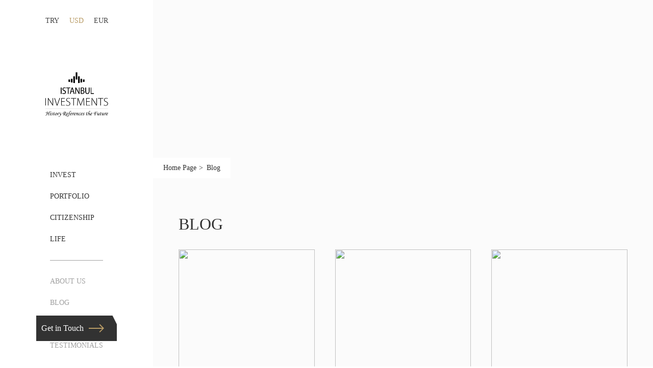

--- FILE ---
content_type: text/html; charset=UTF-8
request_url: https://www.istanbulinvestments.com/blog
body_size: 6828
content:
<!DOCTYPE html>
<html lang="en">
<head>
    <!-- Metas -->
    <meta charset="UTF-8">
    <meta name="viewport" content="width=device-width, initial-scale=1, maximum-scale=1, user-scalable=0">
    <meta name="author" content="Infomedya Bilişim Teknolojileri, https://www.infomedya.com.tr">
    <meta name="description" content="">
    <meta name="robots" content="index, follow">

    
    <!-- Hreflang Tags -->
    
    <!-- Canonical -->
    <link rel="canonical" href="https://www.istanbulinvestments.com/blog"/>

    <!-- Open Graph -->
    <meta property="og:site_name" content="Istanbul Investments">
    <meta property="og:title" content="BLOG - Istanbul Investments">
    <meta property="og:description" content="">
    <meta property="og:type" content="website">
    <meta property="og:url" content="https://www.istanbulinvestments.com/blog">
    <meta property="og:image" content="https://www.istanbulinvestments.com/cms-uploads/default-og.jpg">
    <meta property="fb:app_id" content="1234567890">

    <!-- Twitter Card -->
    <meta name="twitter:card" content="summary_large_image">
    <meta name="twitter:title" content="BLOG - Istanbul Investments">
    <meta name="twitter:description" content="">
    <meta name="twitter:image" content="https://www.istanbulinvestments.com/cms-uploads/default-og.jpg">


    <!-- Styles -->
    <link rel="stylesheet" type="text/css" href="/cms-content/themes/default/content/dist/css/style.min.css?1755676852"/>

    <!-- Javascripts -->
    <script type="text/javascript" src="/cms-content/themes/default/content/dist/js/script.min.js?1755678267"></script>

    <!-- Favicon -->
    <link rel="shortcut icon" href="/cms-uploads/fav.png" type="image/x-icon">

    <title>BLOG - Istanbul Investments</title>
</head>
<body id="top" data-page="sub" data-module="blog">
<!-- MOBILE MENU -->
<div class="hidden-xl-up mobile_container" off-canvas="id-1 left push">
    <div class="site_left" id="site_left">
        <ul class="site_left_currency">
                            <li ><a href="">TRY</a></li>
                            <li ><a href="">USD</a></li>
                            <li ><a href="">EUR</a></li>
                    </ul>

        <!-- Logo -->
        <a href="https://www.istanbulinvestments.com" class="site_left_logo" style="background-image:url('/cms-uploads/istanbul-invesment.jpg')"></a>
        <!-- /Logo -->

        <nav>
            <ul class="site_left_menu">
                <li class=""><a href="/invest/investment-advisory-in-turkey" target="_self">INVEST</a></li><li class=""><a href="/portfolio" target="_self">PORTFOLIO</a></li><li class=""><a href="/citizenship" target="_self">CITIZENSHIP</a></li><li class=""><a href="/life/lifestyle-of-istanbul" target="_self">LIFE</a></li>
            </ul>

            <ul class="site_left_menu">
                <li class=""><a href="/about-us" target="_self">ABOUT US</a></li><li class="active"><a href="/blog" target="_self">BLOG</a></li><li class=""><a href="/contact-us" target="_self">CONTACT US</a></li><li class=""><a href="/testimonials" target="_self">TESTIMONIALS</a></li>
            </ul>
        </nav>

        <a href="javascript:void(0)" class="site_left_button"><span>Get in Touch</span> <svg viewBox="0 0 476.2 261.2"><path d="M345.6 0l-21.2 21.2 94.4 94.4H0v30h418.8L324.4 240l21.2 21.2 130.6-130.6z"/></svg></a>

        <script>
            $( document ).ready(function() {
                $('body').on('click', '.site_left_button', function () {
                    var item = $(this);
                    if ($(item).hasClass('back')) {
                        $(item).removeClass('back');
                        $(item).children('span').text('Get in Touch');
                    } else {
                        $(item).addClass('back');
                        $(item).children('span').text('Back');
                    }
                });
            });
        </script>
    </div>
</div>
<!-- //MOBILE MENU -->

<!-- CONTAINER -->
<div canvas="container" class="container">
    <div class="overlay">
        <div class="overlay_title">How can we <div>help you?</div></div>

        <div class="overlay_box">
            <div class="overlay_box_left">
                <form id="touchForm" class="touchForm" action="https://getform.io/f/c5251c2b-40e1-4c34-bb7e-c7f3c1e4f4e6" method="POST" autocomplete="off" enctype="multipart/form-data" data-parsley-validate>
                    <input type="hidden" name="contactForm">
                    <input type="hidden" name="URL" value="/" />
                    <input type="hidden" name="country" value="Turkey" class="country" />

                    <div class="overlay_box_left_form">
                        <div class="overlay_box_left_form_field">
                            <label for="overlay-1">Full Name</label>
                            <input type="text" name="name" id="overlay-1">
                        </div>

                        <div class="overlay_box_left_form_field">
                            <label for="phone">Phone</label>
                            <input id="phone" class="phoneNumberNonCustom" name="phone" type="tel">
                            <input id="phoneNumberMenu" type="hidden" name="phoneNumber" placeholder="Phone">
                        </div>

                        <div class="overlay_box_left_form_field">
                            <label for="overlay-2">E-Mail</label>
                            <input type="text" name="email" id="overlay-2">
                        </div>

                        <div class="overlay_box_left_form_field">
                            <label for="overlay-3">Your Message</label>
                            <textarea name="message" id="overlay-3"></textarea>
                        </div>

                        <div class="overlay_box_left_form_field button">
                            <!-- <div class="g-recaptcha1" id="g-recaptcha1"></div> -->
                            <!-- <input type="hidden" id="captchaResponse" name="g-recaptcha-response" /> -->

                            <button type="submit">SEND MESSAGE</button>
                        </div>
                    </div>
                </form>

                <!--Recaptcha
                <script src="https://www.google.com/recaptcha/api.js?render=6LeoD1cbAAAAAN4kH-PD4cJ2tUWIKBlbXc_Bkty9&hl=EN"></script>

                <script>
                    grecaptcha.ready(function () {
                        grecaptcha.execute('6LeoD1cbAAAAAN4kH-PD4cJ2tUWIKBlbXc_Bkty9', { action: 'contact' }).then(function (token) {
                            document.getElementById('g-recaptcha1').value = token;
                            document.getElementById('g-recaptcha2').value = token;
                        });
                    });
                </script>
                Recaptcha-->

            </div>

            <script>
                var input = document.querySelector("#phone");
                window.intlTelInput(input, {
                    // allowDropdown: false,
                    // autoHideDialCode: false,
                    // autoPlaceholder: "off",
                    // dropdownContainer: document.body,
                    // excludeCountries: ["us"],
                    // formatOnDisplay: false,
                    // geoIpLookup: function(callback) {
                    //   $.get("http://ipinfo.io", function() {}, "jsonp").always(function(resp) {
                    //     var countryCode = (resp && resp.country) ? resp.country : "";
                    //     callback(countryCode);
                    //   });
                    // },
                    // hiddenInput: "full_number",
                    // initialCountry: "auto",
                    // localizedCountries: { 'de': 'Deutschland' },
                    nationalMode: false,
                    // onlyCountries: ['us', 'gb', 'ch', 'ca', 'do'],
                    // placeholderNumberType: "MOBILE",
                    preferredCountries: ['tr'],
                    separateDialCode: true,
                });

                $(document).ready(function (e) {
                    var form = 'form.touchForm';

                    var formValidator = $(form).validate({
                        onkeyup: false,
                        errorPlacement: function (error, element) {
                        },
                        rules: {
                            name: {required: true, rangelength: [1, 50]},
                            phone: {required: false},
                            email: {required: true, email: true, rangelength: [1, 50]},
                        }
                    });

                    $(document).on('keyup', '#phone', function () {
                        var numberFormattedHeader = $('.overlay_box_left_form_field .iti__selected-dial-code').text() + $(this).val();
                        $('#phoneNumberMenu').val(numberFormattedHeader);
                    });


                    $(form).ajaxForm({
                        beforeSend: function () {
                            return $(form).valid();
                        },
                        uploadProgress: function (event, position, total, percentComplete) {
                        },
                        complete: function (response, statusText, xhr, $form) {
                            if (response.statusText == 'success') {
                                toastr['success']('Your message has been sent successfully.');
                                formValidator.resetForm();
                            } else {
                                toastr['error']('Your message could not be sent, please try again.');
                            }
                        }
                    });
                });

                /* ReCaptcha
                var CaptchaCallback = function() {
                    grecaptcha.render('g-recaptcha1', {'sitekey' : '6LeoD1cbAAAAAN4kH-PD4cJ2tUWIKBlbXc_Bkty9'});
                    grecaptcha.render('g-recaptcha2', {'sitekey' : '6LeoD1cbAAAAAN4kH-PD4cJ2tUWIKBlbXc_Bkty9'});
                }; */
            </script>
        </div>
    </div>
    
    <div class="site">
        <aside class="site_left" id="site_left">
            <ul class="site_left_currency">
                                    <li ><a href="javascript:void(0)" onclick="setGetParameter('currencyUpdate','TRY');">TRY</a></li>
                                    <li class="active"><a href="javascript:void(0)" onclick="setGetParameter('currencyUpdate','USD');">USD</a></li>
                                    <li ><a href="javascript:void(0)" onclick="setGetParameter('currencyUpdate','EUR');">EUR</a></li>
                            </ul>

            <!-- Logo -->
            <a href="https://www.istanbulinvestments.com" class="site_left_logo" style="background-image:url('/cms-uploads/istanbul-invesment.jpg')"></a>
            <!-- /Logo -->

            <!-- Hamburger -->
            <a href="javascript:void(0)" class="site_left_hamburger"></a>
            <!-- Hamburger -->

            <nav>
                <ul class="site_left_menu">
                    <li class=""><a href="/invest/investment-advisory-in-turkey" target="_self">INVEST</a></li><li class=""><a href="/portfolio" target="_self">PORTFOLIO</a></li><li class=""><a href="/citizenship" target="_self">CITIZENSHIP</a></li><li class=""><a href="/life/lifestyle-of-istanbul" target="_self">LIFE</a></li>
                </ul>

                <ul class="site_left_menu">
                    <li class=""><a href="/about-us" target="_self">ABOUT US</a></li><li class="active"><a href="/blog" target="_self">BLOG</a></li><li class=""><a href="/contact-us" target="_self">CONTACT US</a></li><li class=""><a href="/testimonials" target="_self">TESTIMONIALS</a></li>
                </ul>
            </nav>

            <a href="javascript:void(0)" class="site_left_button"><span>Get in Touch</span> <svg viewBox="0 0 476.2 261.2"><path d="M345.6 0l-21.2 21.2 94.4 94.4H0v30h418.8L324.4 240l21.2 21.2 130.6-130.6z"/></svg></a>
        </aside>

        <div class="site_right">
            <!-- HEADER -->
            <header class="header globalWidth hidden-xl-up">
                <!-- Mobile Button -->
                <div class="mobile_button hidden-xl-up">
                    <div class="mobile_button_inner">
                        <span></span>
                        <span></span>
                        <span></span>
                    </div>
                </div>
                <!-- //Mobile Button -->

                <div class="header_inner">
                    <div class="header_inner_left"></div>

                    <!-- Logo -->
                    <a href="https://www.istanbulinvestments.com" class="header_inner_logo" style="background-image:url('/cms-uploads/2019/12/mobile-logo.svg')"></a>
                    <!-- /Logo -->

                    <div class="header_inner_right"></div>
                </div>
            </header>
            <!-- //HEADER -->

            <script>
                function setGetParameter(paramName, paramValue)
                {
                    var url = window.location.href;
                    var hash = location.hash;
                    url = url.replace(hash, '');
                    if (url.indexOf(paramName + "=") >= 0)
                    {
                        var prefix = url.substring(0, url.indexOf(paramName + "="));
                        var suffix = url.substring(url.indexOf(paramName + "="));
                        suffix = suffix.substring(suffix.indexOf("=") + 1);
                        suffix = (suffix.indexOf("&") >= 0) ? suffix.substring(suffix.indexOf("&")) : "";
                        url = prefix + paramName + "=" + paramValue + suffix;
                    }
                    else
                    {
                        if (url.indexOf("?") < 0)
                            url += "?" + paramName + "=" + paramValue;
                        else
                            url += "&" + paramName + "=" + paramValue;
                    }
                    window.location.href = url + hash;
                }
            </script><!-- BANNER -->

    <section class="banner" style="background-image:url('/cms-content/themes/default/content/dist/images/banner-1.jpg')">
        <div class="banner_inner">
            <!-- Page Navigation -->
            <ol class="banner_inner_navigation" itemscope itemtype="http://schema.org/BreadcrumbList">
                                    <li itemprop="itemListElement" itemscope itemtype="http://schema.org/ListItem">
                        <a itemprop="item" href="https://www.istanbulinvestments.com" class="home">
                            <span itemprop="name">Home Page</span>
                        </a>
                        <meta itemprop="position" content="1"/>
                    </li>
                                    <li itemprop="itemListElement" itemscope itemtype="http://schema.org/ListItem">
                        <a itemprop="item" href="/blog" class="">
                            <span itemprop="name">Blog</span>
                        </a>
                        <meta itemprop="position" content="2"/>
                    </li>
                            </ol>
            <!-- /Page Navigation -->
        </div>
    </section>

<!-- SUB CONTENT -->
<main class="subContent">
    <div class="subContent_inner">
        
        <div class="subContent_inner_right full">
                            <h1>BLOG</h1>
            
<div class="blog">
    <ul class="blog_list">
                    <li>
                <a href="/blog/istanbul-investments-blog-is-back-looking-back-moving-forward">
                    <div class="blog_list_img"><img src="/cms-uploads/crop/320x240/2025/09/Istanbul-Investments-Blog-Is-Back.jpg"></div>
                    <div class="blog_list_bottom">
                        <div class="blog_list_bottom_title">Istanbul Investments Blog is Back: Looking Back, Moving Forward</div>
                    </div>
                </a>
            </li>
                    <li>
                <a href="/blog/how-to-register-your-business-in-turkey">
                    <div class="blog_list_img"><img src="/cms-uploads/crop/320x240/Istanbul Office and Business properties/IstanbulTower.jpg"></div>
                    <div class="blog_list_bottom">
                        <div class="blog_list_bottom_title">How to Register Your Business in Turkey</div>
                    </div>
                </a>
            </li>
                    <li>
                <a href="/blog/don-t-forget-to-insure-your-property-for-earthquake">
                    <div class="blog_list_img"><img src="/cms-uploads/crop/320x240/2019/12/why-img-3.jpg"></div>
                    <div class="blog_list_bottom">
                        <div class="blog_list_bottom_title">Don't Forget to Insure Your Property for Earthquake!</div>
                    </div>
                </a>
            </li>
                    <li>
                <a href="/blog/touristic-holiday-destinations-of-turkey">
                    <div class="blog_list_img"><img src="/cms-uploads/crop/320x240/turizm/shutterstock_651168439.jpg"></div>
                    <div class="blog_list_bottom">
                        <div class="blog_list_bottom_title">Touristic Holiday Destinations of Turkey</div>
                    </div>
                </a>
            </li>
                    <li>
                <a href="/blog/tax-system-for-foreign-businesses-in-turkey">
                    <div class="blog_list_img"><img src="/cms-uploads/crop/320x240/shutterstock_264409757.jpg"></div>
                    <div class="blog_list_bottom">
                        <div class="blog_list_bottom_title">Tax System for Foreign Businesses in Turkey</div>
                    </div>
                </a>
            </li>
                    <li>
                <a href="/blog/why-do-you-need-to-register-your-business">
                    <div class="blog_list_img"><img src="/cms-uploads/crop/320x240/mini-slider-2.jpg"></div>
                    <div class="blog_list_bottom">
                        <div class="blog_list_bottom_title">Why Do You Need to Register Your Business?</div>
                    </div>
                </a>
            </li>
                    <li>
                <a href="/blog/translation-of-the-amendment-for-turkish-citizenship-by-investment">
                    <div class="blog_list_img"><img src="/cms-uploads/crop/320x240/image3 (3).jpg"></div>
                    <div class="blog_list_bottom">
                        <div class="blog_list_bottom_title">Translation of the Amendment for Turkish Citizenship by Investment</div>
                    </div>
                </a>
            </li>
                    <li>
                <a href="/blog/types-of-title-deed-in-turkey-difference-between-agricultural-and-real-estate-property-tapu">
                    <div class="blog_list_img"><img src="/cms-uploads/crop/320x240/gallery-2.jpg"></div>
                    <div class="blog_list_bottom">
                        <div class="blog_list_bottom_title">Types of Title Deed in Turkey. Difference Between Agricultural, and Real Estate Property Tapu</div>
                    </div>
                </a>
            </li>
                    <li>
                <a href="/blog/how-would-an-eu-membership-benefit-turkey-and-the-world">
                    <div class="blog_list_img"><img src="/cms-uploads/crop/320x240/eu flag.png"></div>
                    <div class="blog_list_bottom">
                        <div class="blog_list_bottom_title">How would an EU membership benefit Turkey and the World?</div>
                    </div>
                </a>
            </li>
                    <li>
                <a href="/blog/prices-are-high-for-villas-residential-units-or-other-properties-with-sea-view">
                    <div class="blog_list_img"><img src="/cms-uploads/crop/320x240/reasons why to invesst in Istanbul/image4.jpg"></div>
                    <div class="blog_list_bottom">
                        <div class="blog_list_bottom_title">Prices are High for Villas, Residential Units or other properties with Sea View!</div>
                    </div>
                </a>
            </li>
                    <li>
                <a href="/blog/office-market-of-turkey-and-what-awaits-in-the-future">
                    <div class="blog_list_img"><img src="/cms-uploads/crop/320x240/image5 (2).jpg"></div>
                    <div class="blog_list_bottom">
                        <div class="blog_list_bottom_title">Office Market of Turkey, and What Awaits in the Future</div>
                    </div>
                </a>
            </li>
                    <li>
                <a href="/blog/why-turkey-is-the-ideal-country-for-startups">
                    <div class="blog_list_img"><img src="/cms-uploads/crop/320x240/Everything about Istanbul/2420533_810x458.jpg"></div>
                    <div class="blog_list_bottom">
                        <div class="blog_list_bottom_title">Why Turkey is the Ideal Country for Startups?</div>
                    </div>
                </a>
            </li>
            </ul>

    <!-- paginaton -->
    <ul class="s-pagination">
        
                    <li><a href="/blog?page=1" class="active">1</a></li>
                    <li><a href="/blog?page=2" class="">2</a></li>
                    <li><a href="/blog?page=3" class="">3</a></li>
                    <li><a href="/blog?page=4" class="">4</a></li>
                    <li><a href="/blog?page=5" class="">5</a></li>
                    <li><a href="/blog?page=6" class="">6</a></li>
                    <li><a href="/blog?page=7" class="">7</a></li>
                    <li><a href="/blog?page=8" class="">8</a></li>
                    <li><a href="/blog?page=9" class="">9</a></li>
                    <li><a href="/blog?page=10" class="">10</a></li>
                    <li><a href="/blog?page=11" class="">11</a></li>
        
                    <li><a href="/blog?page=2">></a></li>
            </ul>
    <!-- //paginaton -->
</div>
        </div>
    </div>
</main>
<!-- FOOTER -->
<footer class="footer">
    <div class="footer_left">
        <div class="footer_left_top">
            <div class="footer_left_top_left">
                <div class="footer_left_top_left_title">Visit Us</div>

                <ul class="footer_left_top_left_list">
                                            <li>The Ritz-Carlton Residences Harbiye St. No: 9 / 2107, 34367, Şişli / İSTANBUL</li>
                                    </ul>
            </div>

            <div class="footer_left_top_right">
                <div class="footer_left_top_right_title">Call Us</div>

                <ul class="footer_left_top_right_list">
                    <li>
                                                    <div><a href="tel:+90 212 293 90 80">+90 212 293 90 80</a></div>
                                            </li>

                    <li><a href="/cdn-cgi/l/email-protection#0960676f6649607a7d68676b7c6560677f6c7a7d646c677d7a276a6664"><span class="__cf_email__" data-cfemail="51383f373e11382225303f33243d383f273422253c343f25227f323e3c">[email&#160;protected]</span></a></li>
                </ul>

                <ul class="footer_left_top_right_social">
                    <li><a href="https://www.facebook.com/istanbulinvestments/" target="_blank"><svg id="Capa_1" viewBox="0 0 238.9 511.9"><style>.st0{fill:#dde5ec}</style><path id="Facebook" class="st0" d="M51.6 99.1v70.5H0v86.2h51.6v256.1h106.1V255.8h71.2s6.7-41.3 9.9-86.5h-80.7v-58.9c0-8.8 11.6-20.7 23-20.7h57.8V0h-78.6C49-.1 51.6 86.2 51.6 99.1z"/></svg></a></li>
                    <li><a href="https://www.twitter.com/istinvestments" target="_blank"><svg id="Capa_1" viewBox="0 0 512.1 416"><style>.st0{fill:#dde5ec}</style><path class="st0" d="M512.1 49.2c-18.8 8.4-39.1 14-60.3 16.5 21.7-13 38.3-33.6 46.2-58.1-20.3 12-42.8 20.8-66.7 25.5C412.1 12.7 384.8 0 354.6 0c-58 0-105 47-105 105 0 8.2.9 16.3 2.7 23.9C165 124.5 87.6 82.7 35.8 19.1c-9 15.5-14.2 33.6-14.2 52.8 0 36.4 18.5 68.6 46.7 87.4-17.2-.5-33.4-5.3-47.6-13.1v1.3c0 50.9 36.2 93.3 84.3 103-8.8 2.4-18.1 3.7-27.7 3.7-6.8 0-13.3-.7-19.8-1.9 13.4 41.7 52.2 72.1 98.1 72.9-35.9 28.2-81.2 45-130.5 45-8.5 0-16.8-.5-25.1-1.5 46.6 30 101.8 47.3 161.1 47.3C354.3 416 460 255.9 460 117.1c0-4.6-.1-9.1-.3-13.6 20.5-14.7 38.3-33.2 52.4-54.3z"/></svg></a></li>
                    <li><a href="https://www.instagram.com/istanbulinvestments" target="_blank"><svg id="Layer_1" viewBox="0 0 512 512"><style>.st0{fill:#dde5ec}</style><path class="st0" d="M370.7 0H141.3C63.4 0 0 63.4 0 141.3v229.4C0 448.6 63.4 512 141.3 512h229.4c77.9 0 141.3-63.4 141.3-141.3V141.3C512 63.4 448.6 0 370.7 0zm95.9 370.7c0 52.9-43 95.9-95.9 95.9H141.3c-52.9 0-95.9-43-95.9-95.9V141.3c0-52.9 43-95.9 95.9-95.9h229.4c52.9 0 95.9 43 95.9 95.9v229.4z"/><path class="st0" d="M256 124.1c-72.7 0-131.9 59.2-131.9 131.9S183.3 387.9 256 387.9 387.9 328.7 387.9 256 328.7 124.1 256 124.1zm0 218.4c-47.7 0-86.5-38.8-86.5-86.5s38.8-86.5 86.5-86.5 86.5 38.8 86.5 86.5-38.8 86.5-86.5 86.5zM393.5 85.6c-8.8 0-17.4 3.5-23.5 9.8-6.2 6.2-9.8 14.8-9.8 23.6s3.6 17.4 9.8 23.6c6.2 6.2 14.8 9.8 23.5 9.8 8.8 0 17.4-3.6 23.6-9.8s9.8-14.8 9.8-23.6-3.5-17.4-9.8-23.6c-6.3-6.3-14.9-9.8-23.6-9.8z"/></svg></a></li>
                </ul>
            </div>
        </div>

        <div class="footer_left_bottom">
            <div class="footer_left_bottom_title">We recommend as well</div>

            <ul class="footer_left_bottom_list">
                                    <li><a href="https://www.turkeyrealestate.com"><img src="/cms-uploads/2019/12/turkeyrealestate.svg"></a></li>
                                    <li><a href="https://www.istanbulrealestate.com"><img src="/cms-uploads/2019/12/istanbulrealestate.svg"></a></li>
                                    <li><a href="https://www.istanbulii.com"><img src="/cms-uploads/2019/12/istanbulii.svg"></a></li>
                            </ul>
        </div>
    </div>

    <div class="footer_right">
        <div class="footer_right_title">Write Us</div>

        <form class="footer_right_form" id="footerForm" action="https://getform.io/f/ef1c7521-c597-44b5-a155-6410e05f73d8" method="POST" autocomplete="off" enctype="multipart/form-data" data-parsley-validate>
            <input type="hidden" name="contactForm">
            <input type="hidden" name="URL" value="/blog" />
            <input type="hidden" name="country" value="Turkey" class="country" />
            
            <div class="footer_right_form_field">
                <input type="text" name="name" placeholder="Full Name">
            </div>

            <div class="footer_right_form_field">
                <input id="phoneFooter" name="phone" placeholder="Phone" type="tel">
                <input id="phoneNumber" type="hidden" name="phoneNumber" placeholder="Phone" type="tel">
            </div>

            <div class="footer_right_form_field">
                <input type="text" name="email" placeholder="E-Mail">
            </div>

            <div class="footer_right_form_field">
                <textarea name="message" placeholder="Message"></textarea>
            </div>

            <div class="footer_right_form_field button">
                <!-- <input type="hidden" id="g-recaptcha2" name="g-recaptcha-response" /> -->

                <button type="submit">Send</button>
            </div>
        </form>

        <!--Recaptcha
        <script src="https://www.google.com/recaptcha/api.js?render=6LeoD1cbAAAAAN4kH-PD4cJ2tUWIKBlbXc_Bkty9&hl=EN"></script>

        <script>
            grecaptcha.ready(function () {
                grecaptcha.execute('6LeoD1cbAAAAAN4kH-PD4cJ2tUWIKBlbXc_Bkty9', { action: 'contact' }).then(function (token) {
                    document.getElementById('g-recaptcha1').value = token;
                    document.getElementById('g-recaptcha2').value = token;
                });
            });
        </script>
        Recaptcha-->

        <script data-cfasync="false" src="/cdn-cgi/scripts/5c5dd728/cloudflare-static/email-decode.min.js"></script><script>
            var input = document.querySelector("#phoneFooter");
            window.intlTelInput(input, {
                // allowDropdown: false,
                // autoHideDialCode: false,
                // autoPlaceholder: "off",
                // dropdownContainer: document.body,
                // excludeCountries: ["us"],
                // formatOnDisplay: false,
                // geoIpLookup: function(callback) {
                //   $.get("http://ipinfo.io", function() {}, "jsonp").always(function(resp) {
                //     var countryCode = (resp && resp.country) ? resp.country : "";
                //     callback(countryCode);
                //   });
                // },
                hiddenInput: "full_number",
                // initialCountry: "auto",
                // localizedCountries: { 'de': 'Deutschland' },
                nationalMode: false,
                // onlyCountries: ['us', 'gb', 'ch', 'ca', 'do'],
                // placeholderNumberType: "MOBILE",
                preferredCountries: ['tr'],
                separateDialCode: true,
            });

            $(document).ready(function (e) {
                var form = 'form.footer_right_form';

                var formValidator = $(form).validate({
                    onkeyup: false,
                    errorPlacement: function (error, element) {
                    },
                    rules: {
                        name: {required: true, rangelength: [1, 50]},
                        phone: {required: false},
                        email: {required: true, email: true, rangelength: [1, 50]},
                    }
                });

                $(document).on('keyup', '#phoneFooter', function () {
                    var numberFormatted = $('.footer_right_form_field .iti__selected-dial-code').text() + $(this).val();
                   $('#phoneNumber').val(numberFormatted);
                });

                $(form).ajaxForm({
                    beforeSend: function () {
                        return $(form).valid();
                    },
                    uploadProgress: function (event, position, total, percentComplete) {
                    },
                    complete: function (response, statusText, xhr, $form) {
                        if (response.statusText == 'success') {
                            toastr['success']('Your message has been sent successfully.');
                            formValidator.resetForm();
                        } else {
                            toastr['error']('Your message could not be sent, please try again.');
                        }
                    }
                });
            });
        </script>
    </div>
</footer>
<!-- //FOOTER -->
</div>
</div>
</div>
<!-- //CONTAINER -->

<ul class="mobile_belt hidden-xl-up">
    <li>
        <a href="https://api.whatsapp.com/send?phone=+90 542 131 65 40&text=Hello, I would like to get more information from Istanbul Investments." target="_blank">
            <div class="mobile_belt_icon"></div>
            <div class="mobile_belt_title">WhatsApp</div>
        </a>
    </li>
    
    <li>
        <a href="#footerForm">
            <div class="mobile_belt_icon"></div>
            <div class="mobile_belt_title">Get in Touch</div>
        </a>
    </li>
</ul>

<script>
    AOS.init({
        easing: 'ease-in-out-sine',
        once: true
    });
</script>




<script defer src="https://static.cloudflareinsights.com/beacon.min.js/vcd15cbe7772f49c399c6a5babf22c1241717689176015" integrity="sha512-ZpsOmlRQV6y907TI0dKBHq9Md29nnaEIPlkf84rnaERnq6zvWvPUqr2ft8M1aS28oN72PdrCzSjY4U6VaAw1EQ==" data-cf-beacon='{"version":"2024.11.0","token":"b830148b29ce427ba691bf431455788c","r":1,"server_timing":{"name":{"cfCacheStatus":true,"cfEdge":true,"cfExtPri":true,"cfL4":true,"cfOrigin":true,"cfSpeedBrain":true},"location_startswith":null}}' crossorigin="anonymous"></script>
</body>
</html>




--- FILE ---
content_type: text/css
request_url: https://www.istanbulinvestments.com/cms-content/themes/default/content/dist/css/style.min.css?1755676852
body_size: 21672
content:
:root{--gap:70px;--fingerSize:40px;--gutter:15px;--facebook:#3b5998;--twitter:#00aced;--googleplus:#dd4b39;--linkedin:#007bb5;--youtube:#bb0000;--pinterest:#cb2027;--instagram:#125688;--instagramBrown:#9b6954;--instagramNew:linear-gradient(#400080, transparent),linear-gradient(200deg, #d047d1, #ff0000, #ffff00);--scrollColor:#D5A080;--mobileColor:#292c33;--borderColor:#d6d6d6;--gold:#d4af37;--passive:#e5e7eb;--border:#374151}a,abbr,acronym,address,applet,article,aside,audio,big,blockquote,body,button,canvas,caption,cite,code,dd,del,details,dfn,div,dl,dt,embed,fieldset,figcaption,figure,footer,form,h1,h2,h3,h4,h5,h6,header,hgroup,html,iframe,img,input,ins,kbd,label,legend,li,mark,menu,nav,object,ol,output,p,pre,q,ruby,s,samp,section,select,small,span,strike,summary,table,tbody,td,textarea,tfoot,th,thead,time,tr,tt,ul,var,video{margin:0;padding:0;border:0;font-size:100%;font:inherit;vertical-align:baseline}html{-webkit-box-sizing:border-box;box-sizing:border-box}*,:after,:before{-webkit-box-sizing:inherit;box-sizing:inherit}article,aside,details,figcaption,figure,footer,header,hgroup,menu,nav,section{display:block}body{line-height:1}blockquote,q{quotes:none}blockquote::after,blockquote::before,q::after,q::before{content:'';content:none}table{border-collapse:collapse;border-spacing:0}ol,ul{list-style:none}a{text-decoration:none;color:inherit}img{border:0}img,video{max-width:100%;height:auto}:focus,a:active,a:focus,a:hover{outline:0}::-moz-selection{color:#fff;background:#323232}::selection{color:#fff;background:#323232}::-webkit-input-placeholder{color:#999}:-ms-input-placeholder{color:#999}::-ms-input-placeholder{color:#999}::placeholder{color:#999}button,input,label,select,textarea{border-radius:0;-webkit-appearance:none;-moz-appearance:none;appearance:none}button::-ms-clear,input::-ms-clear,label::-ms-clear,select::-ms-clear,textarea::-ms-clear{display:none}button,input[type=button],input[type=checkbox],input[type=radio],input[type=reset],input[type=submit],select{cursor:pointer}input:focus::-webkit-contacts-auto-fill-button{opacity:0}input[type=search]::-webkit-search-cancel-button,input[type=search]::-webkit-search-decoration,input[type=search]::-webkit-search-results-button,input[type=search]::-webkit-search-results-decoration{display:none}html{font-size:17px;-webkit-text-size-adjust:100%;-moz-text-size-adjust:100%;-ms-text-size-adjust:100%;text-size-adjust:100%;scroll-behavior:smooth}html[lang=ar]{direction:ltr}body{overflow-x:hidden;font-size:1rem;font-family:aller-light;color:#333}body::-webkit-scrollbar{width:8px}body::-webkit-scrollbar-track{-webkit-box-shadow:inset 0 0 6px rgba(0,0,0,.3);box-shadow:inset 0 0 6px rgba(0,0,0,.3)}body::-webkit-scrollbar-thumb{background-color:var(--scrollColor)}body[data-page=home] .container{display:grid;grid-template:auto/auto;grid-template-areas:"header" "showcase" "content" "footer"}body[data-page=sub] .container{display:grid;grid-template:auto/auto;grid-template-areas:"header" "banner" "subContent" "footer"}body[data-module=testimonials] .subContent_inner_right{max-width:100%}body.active .overlay{display:block}body.active .site_left{width:150px}body.active .site_left_lang li{margin-right:0!important}body.active .site_left_lang li:not(.active){display:none}body.active .site_left_hamburger{visibility:visible;opacity:1}body.active .site_left_menu{display:none}body.active .site_right{width:calc(100% - 150px)}.gap{margin-top:var(--gap)}.globalWidth{width:100%;max-width:1050px;margin:0 auto}.overlay{width:800px;height:100vh;padding:50px;background-color:#fbfbfb;position:fixed;top:0;left:150px;z-index:9999;display:none;-webkit-animation:show .5s ease-in-out;animation:show .5s ease-in-out}.overlay_title{font-size:3.5294117647rem;line-height:4rem;font-family:barlow-light;color:#323232}.overlay_title div{font-family:barlow-bold}.overlay_box{margin-top:100px;display:-webkit-box;display:-ms-flexbox;display:flex;-webkit-box-pack:justify;-ms-flex-pack:justify;justify-content:space-between}.overlay_box_left{width:100%}.overlay_box_left_form_field:not(:last-child){margin-bottom:30px}.overlay_box_left_form_field label{display:block;font-size:.9411764706rem;line-height:1.2352941176rem;font-family:barlow-medium;color:#323232}.overlay_box_left_form_field input,.overlay_box_left_form_field textarea{width:100%;border-bottom:1px solid #b99c66;background-color:transparent}.overlay_box_left_form_field input.error,.overlay_box_left_form_field input.error+.fileBorder,.overlay_box_left_form_field input.error:focus,.overlay_box_left_form_field textarea.error,.overlay_box_left_form_field textarea.error+.fileBorder,.overlay_box_left_form_field textarea.error:focus{border-bottom-color:#f14848}.overlay_box_left_form_field input.valid,.overlay_box_left_form_field input.valid+.fileBorder,.overlay_box_left_form_field input.valid:focus,.overlay_box_left_form_field textarea.valid,.overlay_box_left_form_field textarea.valid+.fileBorder,.overlay_box_left_form_field textarea.valid:focus{border-bottom-color:#88c389}.overlay_box_left_form_field input{height:40px;padding:0 10px}.overlay_box_left_form_field textarea{height:100px;padding:10px;resize:none}.overlay_box_left_form_field.button{display:-webkit-box;display:-ms-flexbox;display:flex;-webkit-box-pack:justify;-ms-flex-pack:justify;justify-content:space-between;-webkit-box-align:start;-ms-flex-align:start;align-items:flex-start}.overlay_box_left_form_field.button button{padding:5px 10px;background-color:#323232;-webkit-transition:.4s;transition:.4s;cursor:pointer;font-size:.9411764706rem;line-height:1.4117647059rem;font-family:barlow-medium;color:#b99c66}.overlay_box_left_form_field.button button:hover{background-color:#b99c66;color:#323232}.overlay .phoneNumberNonCustom{padding-left:89px!important}.scrollTop{width:55px;height:55px;background-color:#323232;position:fixed!important;border-radius:50%;bottom:-50px;right:calc(((100% - 1050px)/ 4) - 27px);z-index:999;-webkit-transition:.5s;transition:.5s;visibility:hidden;opacity:0}.scrollTop.visible{bottom:20px;visibility:visible;opacity:1}.scrollTop:hover{background-color:#b99c66;-webkit-box-shadow:0 4px 8px 0 rgba(0,0,0,.4);box-shadow:0 4px 8px 0 rgba(0,0,0,.4)}.scrollTop::before{width:10px;height:10px;border:2px solid;border-color:#fff #fff transparent transparent;content:'';position:absolute;top:calc(50% - 2px);left:calc(50% - 5px);-webkit-transform:rotate(-45deg);transform:rotate(-45deg)}.mobile_belt{width:100%;position:fixed;bottom:0;left:0;z-index:99;display:-webkit-box;display:-ms-flexbox;display:flex;-webkit-box-pack:justify;-ms-flex-pack:justify;justify-content:space-between}.mobile_belt li{width:50%}.mobile_belt li:nth-child(1) a{background-color:#25d366}.mobile_belt li:nth-child(1) a .mobile_belt_icon{background-image:url(../../dist/images/icons/whatsappMobile.svg)}.mobile_belt li:nth-child(2) a{background-color:#f56d02}.mobile_belt li:nth-child(2) .mobile_belt_icon{background-image:url(../../dist/images/icons/clipboard.svg)}.mobile_belt li a{padding:10px;display:-webkit-box;display:-ms-flexbox;display:flex;-webkit-box-pack:start;-ms-flex-pack:start;justify-content:flex-start;-webkit-box-align:center;-ms-flex-align:center;align-items:center}.mobile_belt_icon{width:30px;height:30px;background-repeat:no-repeat;background-position:left center;background-size:30px 30px}.mobile_belt_icon img{width:100%;height:100%;-o-object-fit:contain;object-fit:contain;display:block}.mobile_belt_title{margin-left:10px;letter-spacing:1px;font-size:1rem;line-height:1.4705882353rem;font-family:barlow-bold;color:#fff}h1{font-size:1.5882352941rem;line-height:1.9411764706rem}h2{font-size:1.4117647059rem;line-height:1.7647058824rem}h3{font-size:1.2352941176rem;line-height:1.5882352941rem}h4{font-size:1.0588235294rem;line-height:1.4117647059rem}h5{font-size:.8823529412rem;line-height:1.2352941176rem}h6{font-size:.7058823529rem;line-height:1.0588235294rem}h1,h2,h3,h4,h5,h6{font-family:barlow-bold}h1,h2,h3,h4,h5,h6,p{margin-bottom:var(--gutter);color:#333}.s-list li,p{font-size:1.1rem;line-height:1.9411764706rem}.btnPdf{margin-top:20px;padding-left:35px;background:url(../../dist/images/icons/pdfIcon.svg) transparent no-repeat left center/30px 30px;font-size:.8823529412rem;line-height:1.7647058824rem;font-family:barlow-medium;color:#333;text-align:left}.btnPdf:hover{color:#323232;text-decoration:underline}.legend{margin:10px 0 12px;display:-webkit-box;display:-ms-flexbox;display:flex;gap:14px;-webkit-box-pack:center;-ms-flex-pack:center;justify-content:center;-webkit-box-align:center;-ms-flex-align:center;align-items:center;-ms-flex-wrap:wrap;flex-wrap:wrap;font:14px/1.3 system-ui,-apple-system,Segoe UI,Roboto,Helvetica,Arial}.legend .item{display:-webkit-inline-box;display:-ms-inline-flexbox;display:inline-flex;gap:8px;-webkit-box-align:center;-ms-flex-align:center;align-items:center}.legend .swatch{width:1rem;height:1rem;border:1px solid var(--border);border-radius:.2rem}.region{fill:var(--passive);-webkit-transition:fill .15s ease,-webkit-filter .15s ease;transition:fill .15s ease,-webkit-filter .15s ease;transition:fill .15s ease,filter .15s ease;transition:fill .15s ease,filter .15s ease,-webkit-filter .15s ease;cursor:pointer}.region.has-asset{fill:var(--gold)}.region:hover{-webkit-filter:brightness(1.06);filter:brightness(1.06)}.tooltip{position:fixed;z-index:50;pointer-events:none;padding:.35rem .55rem;background:rgba(17,24,39,.92);color:#fff;border-radius:.5rem;font:14px/1.2 system-ui,-apple-system,Segoe UI,Roboto,Helvetica,Arial;white-space:nowrap;-webkit-box-shadow:0 6px 18px rgba(0,0,0,.25);box-shadow:0 6px 18px rgba(0,0,0,.25);-webkit-transform:translate(-50%,-120%);transform:translate(-50%,-120%);display:none}:root{--gap:70px;--fingerSize:40px;--gutter:15px;--facebook:#3b5998;--twitter:#00aced;--googleplus:#dd4b39;--linkedin:#007bb5;--youtube:#bb0000;--pinterest:#cb2027;--instagram:#125688;--instagramBrown:#9b6954;--instagramNew:linear-gradient(#400080, transparent),linear-gradient(200deg, #d047d1, #ff0000, #ffff00);--scrollColor:#D5A080;--mobileColor:#292c33;--borderColor:#d6d6d6;--gold:#d4af37;--passive:#e5e7eb;--border:#374151}.popup_content{max-width:90%;max-height:100%;-webkit-box-sizing:border-box;box-sizing:border-box;display:inline-block;padding:4px;background-color:#fff;-webkit-box-shadow:0 0 2px #fff;box-shadow:0 0 2px #fff;margin:0 auto;border-radius:4px;text-align:left}.popup_content img{max-width:100%;max-height:calc(90vh - 20px);margin:0 auto;display:block}.mfp-bg{top:0;left:0;width:100%;height:100%;z-index:1042;overflow:hidden;position:fixed;background:#0b0b0b;opacity:.8}.mfp-wrap{top:0;left:0;width:100%;height:100%;z-index:1043;position:fixed;outline:0!important;-webkit-backface-visibility:hidden}.mfp-container{text-align:center;position:absolute;width:100%;height:100%;left:0;top:0;-webkit-box-sizing:border-box;box-sizing:border-box}.mfp-container:before{content:'';display:inline-block;height:100%;vertical-align:middle}.mfp-align-top .mfp-container:before{display:none}.mfp-content{max-height:90%;position:relative;display:inline-block;vertical-align:middle;text-align:center;margin:0 auto;z-index:1045}.mfp-ajax-holder .mfp-content,.mfp-inline-holder .mfp-content{width:100%;cursor:auto}.mfp-ajax-cur{cursor:progress}.mfp-auto-cursor .mfp-content{cursor:auto}.mfp-arrow,.mfp-close,.mfp-counter,.mfp-preloader{-webkit-user-select:none;-moz-user-select:none;-ms-user-select:none;user-select:none}.mfp-loading.mfp-figure{display:none}.mfp-hide{display:none!important}.mfp-preloader{color:#ccc;position:absolute;top:50%;width:auto;text-align:center;margin-top:-.8em;left:8px;right:8px;z-index:1044}.mfp-preloader a{color:#ccc}.mfp-preloader a:hover{color:#fff}.mfp-s-ready .mfp-preloader{display:none}.mfp-s-error .mfp-content{display:none}button.mfp-arrow,button.mfp-close{overflow:visible;background-color:transparent;cursor:pointer;border:0;-webkit-appearance:none;display:block;outline:0;padding:0;z-index:1046;-webkit-box-shadow:none;box-shadow:none;-webkit-transition:.15s;transition:.15s;-ms-touch-action:manipulation;touch-action:manipulation}button::-moz-focus-inner{padding:0;border:0}.mfp-close{width:30px;height:30px;background:no-repeat center/auto 50%;background-image:url([data-uri]);background-color:#000!important;text-indent:-9999px;position:fixed;right:20px;top:20px;opacity:.65}.mfp-close:focus,.mfp-close:hover{opacity:1}.mfp-close-btn-in .mfp-close{color:#fff}.mfp-iframe-holder .mfp-close,.mfp-image-holder .mfp-close{color:#fff}.mfp-counter{position:absolute;top:0;right:0;color:#ccc;font-size:12px;line-height:18px;white-space:nowrap}.mfp-arrow{width:20px;height:40px;opacity:.65;margin:0;padding:0;position:absolute;top:50%;-webkit-transform:translate(0,-50%);transform:translate(0,-50%);-webkit-tap-highlight-color:transparent}.mfp-arrow:hover{opacity:1}.mfp-arrow-left,.mfp-arrow-right{background:no-repeat center/contain;background-image:url([data-uri])}.mfp-arrow-left{left:20px}.mfp-arrow-right{right:20px;-webkit-transform:translate(0,-50%) scaleX(-1);transform:translate(0,-50%) scaleX(-1)}.mfp-iframe-holder .mfp-content{line-height:0;width:100%;max-width:900px}.mfp-iframe-scaler{width:100%;height:0;overflow:hidden;padding-top:56.25%}.mfp-iframe-scaler iframe{position:absolute;display:block;top:0;left:0;width:100%;height:100%;-webkit-box-shadow:0 0 8px rgba(0,0,0,.6);box-shadow:0 0 8px rgba(0,0,0,.6);background:#000}img.mfp-img{width:auto;max-width:100%;height:auto;max-height:calc(90vh - 100px)!important;display:block;line-height:0;border:2px solid #fff;border-radius:5px;-webkit-box-sizing:border-box;box-sizing:border-box;margin:0 auto}.mfp-figure{line-height:0}.mfp-figure:after{content:'';position:absolute;left:0;top:40px;bottom:40px;display:block;right:0;width:auto;height:auto;z-index:-1;-webkit-box-shadow:0 0 8px rgba(0,0,0,.6);box-shadow:0 0 8px rgba(0,0,0,.6);background:#444}.mfp-figure small{color:#bdbdbd;display:block;font-size:12px;line-height:14px}.mfp-figure figure{margin:0}.mfp-bottom-bar{margin-top:5px;margin-bottom:5px;position:relative;top:100%;width:100%;cursor:auto}.mfp-title{text-align:left;line-height:18px;color:#f3f3f3;word-wrap:break-word;padding-right:36px}.mfp-image-holder .mfp-content{max-width:100%}.mfp-gallery .mfp-image-holder .mfp-figure{cursor:pointer}.mfp-fade.mfp-bg{opacity:0;-webkit-transition:.35s;transition:.35s}.mfp-fade.mfp-bg.mfp-ready{opacity:.8}.mfp-fade.mfp-bg.mfp-removing{opacity:0}.mfp-fade.mfp-wrap .mfp-content{opacity:0;-webkit-transition:.35s;transition:.35s}.mfp-fade.mfp-wrap.mfp-ready .mfp-content{opacity:1}.mfp-fade.mfp-wrap.mfp-removing .mfp-content{opacity:0}.toast-title{font-weight:700}.toast-message{-ms-word-wrap:break-word;word-wrap:break-word}.toast-message a,.toast-message label{color:#fff}.toast-message a:hover{color:#ccc;text-decoration:none}.toast-close-button{position:relative;right:-.3em;top:-.3em;float:right;font-size:20px;font-weight:700;color:#fff;-webkit-text-shadow:0 1px 0 #fff;text-shadow:0 1px 0 #fff;opacity:.9;line-height:1}.toast-close-button:focus,.toast-close-button:hover{color:#000;text-decoration:none;cursor:pointer;opacity:.4}.rtl .toast-close-button{left:-.3em;float:left;right:.3em}button.toast-close-button{padding:0;cursor:pointer;background:0 0;border:0;-webkit-appearance:none}.toast-top-center{top:0;right:0;width:100%}.toast-bottom-center{bottom:0;right:0;width:100%}.toast-top-full-width{top:0;right:0;width:100%}.toast-bottom-full-width{bottom:0;right:0;width:100%}.toast-top-left{top:12px;left:12px}.toast-top-right{top:12px;right:12px}.toast-bottom-right{right:12px;bottom:12px}.toast-bottom-left{bottom:12px;left:12px}#toast-container{position:fixed;z-index:999999;pointer-events:none}#toast-container *{-webkit-box-sizing:border-box;box-sizing:border-box}#toast-container>div{position:relative;pointer-events:auto;overflow:hidden;margin:0 0 6px;padding:15px 15px 15px 50px;width:300px;border-radius:3px 3px 3px 3px;background-position:15px center;background-repeat:no-repeat;-webkit-box-shadow:0 0 12px #999;box-shadow:0 0 12px #999;color:#fff;opacity:.9}#toast-container>div.rtl{direction:rtl;padding:15px 50px 15px 15px;background-position:right 15px center}#toast-container>div:hover{-webkit-box-shadow:0 0 12px #000;box-shadow:0 0 12px #000;opacity:1;cursor:pointer}#toast-container>.toast-info{background-image:url([data-uri])!important}#toast-container>.toast-error{background-image:url([data-uri])!important}#toast-container>.toast-success{background-image:url([data-uri])!important}#toast-container>.toast-warning{background-image:url([data-uri])!important}#toast-container.toast-bottom-center>div,#toast-container.toast-top-center>div{width:300px;margin-left:auto;margin-right:auto}#toast-container.toast-bottom-full-width>div,#toast-container.toast-top-full-width>div{width:96%;margin-left:auto;margin-right:auto}.toast{background-color:#030303}.toast-success{background-color:#51a351}.toast-error{background-color:#bd362f}.toast-info{background-color:#2f96b4}.toast-warning{background-color:#f89406}.toast-progress{position:absolute;left:0;bottom:0;height:4px;background-color:#000;opacity:.4}.iti{position:relative}.iti *{-webkit-box-sizing:border-box;box-sizing:border-box;-moz-box-sizing:border-box}.iti__hide{display:none}.iti__v-hide{visibility:hidden}.iti input,.iti input[type=tel],.iti input[type=text]{position:relative;z-index:0;margin-top:0!important;margin-bottom:0!important;padding-right:36px;margin-right:0}.iti__flag-container{position:absolute;top:0;bottom:0;right:0;padding:1px}.iti__selected-flag{z-index:1;position:relative;display:-webkit-box;display:-ms-flexbox;display:flex;-webkit-box-align:center;-ms-flex-align:center;align-items:center;height:100%;padding:0 6px 0 8px}.iti__arrow{margin-left:6px;width:0;height:0;border-left:3px solid transparent;border-right:3px solid transparent;border-top:4px solid #555}.iti__arrow--up{border-top:none;border-bottom:4px solid #555}.iti__country-list{position:absolute;z-index:2;list-style:none;text-align:left;padding:0;margin:0 0 0 -1px;-webkit-box-shadow:1px 1px 4px rgba(0,0,0,.2);box-shadow:1px 1px 4px rgba(0,0,0,.2);background-color:#fff;border:1px solid #ccc;white-space:nowrap;max-height:200px;overflow-y:scroll;-webkit-overflow-scrolling:touch}.iti__country-list--dropup{bottom:100%;margin-bottom:-1px}.iti__flag-box{display:inline-block;width:20px}.iti__divider{padding-bottom:5px;margin-bottom:5px;border-bottom:1px solid #ccc}.iti__country{padding:5px 10px;outline:0}.iti__dial-code{color:#999}.iti__country.iti__highlight{background-color:rgba(0,0,0,.05)}.iti__country-name,.iti__dial-code,.iti__flag-box{vertical-align:middle}.iti__country-name,.iti__flag-box{margin-right:6px}.iti--allow-dropdown input,.iti--allow-dropdown input[type=tel],.iti--allow-dropdown input[type=text],.iti--separate-dial-code input,.iti--separate-dial-code input[type=tel],.iti--separate-dial-code input[type=text]{padding-right:6px;padding-left:52px;margin-left:0}.iti--allow-dropdown .iti__flag-container,.iti--separate-dial-code .iti__flag-container{right:auto;left:0}.iti--allow-dropdown .iti__flag-container:hover{cursor:pointer}.iti--allow-dropdown .iti__flag-container:hover .iti__selected-flag{background-color:rgba(0,0,0,.05)}.iti--allow-dropdown input[disabled]+.iti__flag-container:hover,.iti--allow-dropdown input[readonly]+.iti__flag-container:hover{cursor:default}.iti--allow-dropdown input[disabled]+.iti__flag-container:hover .iti__selected-flag,.iti--allow-dropdown input[readonly]+.iti__flag-container:hover .iti__selected-flag{background-color:transparent}.iti--separate-dial-code .iti__selected-flag{background-color:rgba(0,0,0,.05)}.iti--separate-dial-code .iti__selected-dial-code{margin-left:6px}.iti--container{position:absolute;top:-1000px;left:-1000px;z-index:1060;padding:1px}.iti--container:hover{cursor:pointer}.iti-mobile .iti--container{top:30px;bottom:30px;left:30px;right:30px;position:fixed}.iti-mobile .iti__country-list{max-height:100%;width:100%}.iti-mobile .iti__country{padding:10px 10px;line-height:1.5em}.iti__flag{width:20px}.iti__flag.iti__be{width:18px}.iti__flag.iti__ch{width:15px}.iti__flag.iti__mc{width:19px}.iti__flag.iti__ne{width:18px}.iti__flag.iti__np{width:13px}.iti__flag.iti__va{width:15px}.iti__flag.iti__ac{height:10px;background-position:0 0}.iti__flag.iti__ad{height:14px;background-position:-22px 0}.iti__flag.iti__ae{height:10px;background-position:-44px 0}.iti__flag.iti__af{height:14px;background-position:-66px 0}.iti__flag.iti__ag{height:14px;background-position:-88px 0}.iti__flag.iti__ai{height:10px;background-position:-110px 0}.iti__flag.iti__al{height:15px;background-position:-132px 0}.iti__flag.iti__am{height:10px;background-position:-154px 0}.iti__flag.iti__ao{height:14px;background-position:-176px 0}.iti__flag.iti__aq{height:14px;background-position:-198px 0}.iti__flag.iti__ar{height:13px;background-position:-220px 0}.iti__flag.iti__as{height:10px;background-position:-242px 0}.iti__flag.iti__at{height:14px;background-position:-264px 0}.iti__flag.iti__au{height:10px;background-position:-286px 0}.iti__flag.iti__aw{height:14px;background-position:-308px 0}.iti__flag.iti__ax{height:13px;background-position:-330px 0}.iti__flag.iti__az{height:10px;background-position:-352px 0}.iti__flag.iti__ba{height:10px;background-position:-374px 0}.iti__flag.iti__bb{height:14px;background-position:-396px 0}.iti__flag.iti__bd{height:12px;background-position:-418px 0}.iti__flag.iti__be{height:15px;background-position:-440px 0}.iti__flag.iti__bf{height:14px;background-position:-460px 0}.iti__flag.iti__bg{height:12px;background-position:-482px 0}.iti__flag.iti__bh{height:12px;background-position:-504px 0}.iti__flag.iti__bi{height:12px;background-position:-526px 0}.iti__flag.iti__bj{height:14px;background-position:-548px 0}.iti__flag.iti__bl{height:14px;background-position:-570px 0}.iti__flag.iti__bm{height:10px;background-position:-592px 0}.iti__flag.iti__bn{height:10px;background-position:-614px 0}.iti__flag.iti__bo{height:14px;background-position:-636px 0}.iti__flag.iti__bq{height:14px;background-position:-658px 0}.iti__flag.iti__br{height:14px;background-position:-680px 0}.iti__flag.iti__bs{height:10px;background-position:-702px 0}.iti__flag.iti__bt{height:14px;background-position:-724px 0}.iti__flag.iti__bv{height:15px;background-position:-746px 0}.iti__flag.iti__bw{height:14px;background-position:-768px 0}.iti__flag.iti__by{height:10px;background-position:-790px 0}.iti__flag.iti__bz{height:14px;background-position:-812px 0}.iti__flag.iti__ca{height:10px;background-position:-834px 0}.iti__flag.iti__cc{height:10px;background-position:-856px 0}.iti__flag.iti__cd{height:15px;background-position:-878px 0}.iti__flag.iti__cf{height:14px;background-position:-900px 0}.iti__flag.iti__cg{height:14px;background-position:-922px 0}.iti__flag.iti__ch{height:15px;background-position:-944px 0}.iti__flag.iti__ci{height:14px;background-position:-961px 0}.iti__flag.iti__ck{height:10px;background-position:-983px 0}.iti__flag.iti__cl{height:14px;background-position:-1005px 0}.iti__flag.iti__cm{height:14px;background-position:-1027px 0}.iti__flag.iti__cn{height:14px;background-position:-1049px 0}.iti__flag.iti__co{height:14px;background-position:-1071px 0}.iti__flag.iti__cp{height:14px;background-position:-1093px 0}.iti__flag.iti__cr{height:12px;background-position:-1115px 0}.iti__flag.iti__cu{height:10px;background-position:-1137px 0}.iti__flag.iti__cv{height:12px;background-position:-1159px 0}.iti__flag.iti__cw{height:14px;background-position:-1181px 0}.iti__flag.iti__cx{height:10px;background-position:-1203px 0}.iti__flag.iti__cy{height:14px;background-position:-1225px 0}.iti__flag.iti__cz{height:14px;background-position:-1247px 0}.iti__flag.iti__de{height:12px;background-position:-1269px 0}.iti__flag.iti__dg{height:10px;background-position:-1291px 0}.iti__flag.iti__dj{height:14px;background-position:-1313px 0}.iti__flag.iti__dk{height:15px;background-position:-1335px 0}.iti__flag.iti__dm{height:10px;background-position:-1357px 0}.iti__flag.iti__do{height:14px;background-position:-1379px 0}.iti__flag.iti__dz{height:14px;background-position:-1401px 0}.iti__flag.iti__ea{height:14px;background-position:-1423px 0}.iti__flag.iti__ec{height:14px;background-position:-1445px 0}.iti__flag.iti__ee{height:13px;background-position:-1467px 0}.iti__flag.iti__eg{height:14px;background-position:-1489px 0}.iti__flag.iti__eh{height:10px;background-position:-1511px 0}.iti__flag.iti__er{height:10px;background-position:-1533px 0}.iti__flag.iti__es{height:14px;background-position:-1555px 0}.iti__flag.iti__et{height:10px;background-position:-1577px 0}.iti__flag.iti__eu{height:14px;background-position:-1599px 0}.iti__flag.iti__fi{height:12px;background-position:-1621px 0}.iti__flag.iti__fj{height:10px;background-position:-1643px 0}.iti__flag.iti__fk{height:10px;background-position:-1665px 0}.iti__flag.iti__fm{height:11px;background-position:-1687px 0}.iti__flag.iti__fo{height:15px;background-position:-1709px 0}.iti__flag.iti__fr{height:14px;background-position:-1731px 0}.iti__flag.iti__ga{height:15px;background-position:-1753px 0}.iti__flag.iti__gb{height:10px;background-position:-1775px 0}.iti__flag.iti__gd{height:12px;background-position:-1797px 0}.iti__flag.iti__ge{height:14px;background-position:-1819px 0}.iti__flag.iti__gf{height:14px;background-position:-1841px 0}.iti__flag.iti__gg{height:14px;background-position:-1863px 0}.iti__flag.iti__gh{height:14px;background-position:-1885px 0}.iti__flag.iti__gi{height:10px;background-position:-1907px 0}.iti__flag.iti__gl{height:14px;background-position:-1929px 0}.iti__flag.iti__gm{height:14px;background-position:-1951px 0}.iti__flag.iti__gn{height:14px;background-position:-1973px 0}.iti__flag.iti__gp{height:14px;background-position:-1995px 0}.iti__flag.iti__gq{height:14px;background-position:-2017px 0}.iti__flag.iti__gr{height:14px;background-position:-2039px 0}.iti__flag.iti__gs{height:10px;background-position:-2061px 0}.iti__flag.iti__gt{height:13px;background-position:-2083px 0}.iti__flag.iti__gu{height:11px;background-position:-2105px 0}.iti__flag.iti__gw{height:10px;background-position:-2127px 0}.iti__flag.iti__gy{height:12px;background-position:-2149px 0}.iti__flag.iti__hk{height:14px;background-position:-2171px 0}.iti__flag.iti__hm{height:10px;background-position:-2193px 0}.iti__flag.iti__hn{height:10px;background-position:-2215px 0}.iti__flag.iti__hr{height:10px;background-position:-2237px 0}.iti__flag.iti__ht{height:12px;background-position:-2259px 0}.iti__flag.iti__hu{height:10px;background-position:-2281px 0}.iti__flag.iti__ic{height:14px;background-position:-2303px 0}.iti__flag.iti__id{height:14px;background-position:-2325px 0}.iti__flag.iti__ie{height:10px;background-position:-2347px 0}.iti__flag.iti__il{height:15px;background-position:-2369px 0}.iti__flag.iti__im{height:10px;background-position:-2391px 0}.iti__flag.iti__in{height:14px;background-position:-2413px 0}.iti__flag.iti__io{height:10px;background-position:-2435px 0}.iti__flag.iti__iq{height:14px;background-position:-2457px 0}.iti__flag.iti__ir{height:12px;background-position:-2479px 0}.iti__flag.iti__is{height:15px;background-position:-2501px 0}.iti__flag.iti__it{height:14px;background-position:-2523px 0}.iti__flag.iti__je{height:12px;background-position:-2545px 0}.iti__flag.iti__jm{height:10px;background-position:-2567px 0}.iti__flag.iti__jo{height:10px;background-position:-2589px 0}.iti__flag.iti__jp{height:14px;background-position:-2611px 0}.iti__flag.iti__ke{height:14px;background-position:-2633px 0}.iti__flag.iti__kg{height:12px;background-position:-2655px 0}.iti__flag.iti__kh{height:13px;background-position:-2677px 0}.iti__flag.iti__ki{height:10px;background-position:-2699px 0}.iti__flag.iti__km{height:12px;background-position:-2721px 0}.iti__flag.iti__kn{height:14px;background-position:-2743px 0}.iti__flag.iti__kp{height:10px;background-position:-2765px 0}.iti__flag.iti__kr{height:14px;background-position:-2787px 0}.iti__flag.iti__kw{height:10px;background-position:-2809px 0}.iti__flag.iti__ky{height:10px;background-position:-2831px 0}.iti__flag.iti__kz{height:10px;background-position:-2853px 0}.iti__flag.iti__la{height:14px;background-position:-2875px 0}.iti__flag.iti__lb{height:14px;background-position:-2897px 0}.iti__flag.iti__lc{height:10px;background-position:-2919px 0}.iti__flag.iti__li{height:12px;background-position:-2941px 0}.iti__flag.iti__lk{height:10px;background-position:-2963px 0}.iti__flag.iti__lr{height:11px;background-position:-2985px 0}.iti__flag.iti__ls{height:14px;background-position:-3007px 0}.iti__flag.iti__lt{height:12px;background-position:-3029px 0}.iti__flag.iti__lu{height:12px;background-position:-3051px 0}.iti__flag.iti__lv{height:10px;background-position:-3073px 0}.iti__flag.iti__ly{height:10px;background-position:-3095px 0}.iti__flag.iti__ma{height:14px;background-position:-3117px 0}.iti__flag.iti__mc{height:15px;background-position:-3139px 0}.iti__flag.iti__md{height:10px;background-position:-3160px 0}.iti__flag.iti__me{height:10px;background-position:-3182px 0}.iti__flag.iti__mf{height:14px;background-position:-3204px 0}.iti__flag.iti__mg{height:14px;background-position:-3226px 0}.iti__flag.iti__mh{height:11px;background-position:-3248px 0}.iti__flag.iti__mk{height:10px;background-position:-3270px 0}.iti__flag.iti__ml{height:14px;background-position:-3292px 0}.iti__flag.iti__mm{height:14px;background-position:-3314px 0}.iti__flag.iti__mn{height:10px;background-position:-3336px 0}.iti__flag.iti__mo{height:14px;background-position:-3358px 0}.iti__flag.iti__mp{height:10px;background-position:-3380px 0}.iti__flag.iti__mq{height:14px;background-position:-3402px 0}.iti__flag.iti__mr{height:14px;background-position:-3424px 0}.iti__flag.iti__ms{height:10px;background-position:-3446px 0}.iti__flag.iti__mt{height:14px;background-position:-3468px 0}.iti__flag.iti__mu{height:14px;background-position:-3490px 0}.iti__flag.iti__mv{height:14px;background-position:-3512px 0}.iti__flag.iti__mw{height:14px;background-position:-3534px 0}.iti__flag.iti__mx{height:12px;background-position:-3556px 0}.iti__flag.iti__my{height:10px;background-position:-3578px 0}.iti__flag.iti__mz{height:14px;background-position:-3600px 0}.iti__flag.iti__na{height:14px;background-position:-3622px 0}.iti__flag.iti__nc{height:10px;background-position:-3644px 0}.iti__flag.iti__ne{height:15px;background-position:-3666px 0}.iti__flag.iti__nf{height:10px;background-position:-3686px 0}.iti__flag.iti__ng{height:10px;background-position:-3708px 0}.iti__flag.iti__ni{height:12px;background-position:-3730px 0}.iti__flag.iti__nl{height:14px;background-position:-3752px 0}.iti__flag.iti__no{height:15px;background-position:-3774px 0}.iti__flag.iti__np{height:15px;background-position:-3796px 0}.iti__flag.iti__nr{height:10px;background-position:-3811px 0}.iti__flag.iti__nu{height:10px;background-position:-3833px 0}.iti__flag.iti__nz{height:10px;background-position:-3855px 0}.iti__flag.iti__om{height:10px;background-position:-3877px 0}.iti__flag.iti__pa{height:14px;background-position:-3899px 0}.iti__flag.iti__pe{height:14px;background-position:-3921px 0}.iti__flag.iti__pf{height:14px;background-position:-3943px 0}.iti__flag.iti__pg{height:15px;background-position:-3965px 0}.iti__flag.iti__ph{height:10px;background-position:-3987px 0}.iti__flag.iti__pk{height:14px;background-position:-4009px 0}.iti__flag.iti__pl{height:13px;background-position:-4031px 0}.iti__flag.iti__pm{height:14px;background-position:-4053px 0}.iti__flag.iti__pn{height:10px;background-position:-4075px 0}.iti__flag.iti__pr{height:14px;background-position:-4097px 0}.iti__flag.iti__ps{height:10px;background-position:-4119px 0}.iti__flag.iti__pt{height:14px;background-position:-4141px 0}.iti__flag.iti__pw{height:13px;background-position:-4163px 0}.iti__flag.iti__py{height:11px;background-position:-4185px 0}.iti__flag.iti__qa{height:8px;background-position:-4207px 0}.iti__flag.iti__re{height:14px;background-position:-4229px 0}.iti__flag.iti__ro{height:14px;background-position:-4251px 0}.iti__flag.iti__rs{height:14px;background-position:-4273px 0}.iti__flag.iti__ru{height:14px;background-position:-4295px 0}.iti__flag.iti__rw{height:14px;background-position:-4317px 0}.iti__flag.iti__sa{height:14px;background-position:-4339px 0}.iti__flag.iti__sb{height:10px;background-position:-4361px 0}.iti__flag.iti__sc{height:10px;background-position:-4383px 0}.iti__flag.iti__sd{height:10px;background-position:-4405px 0}.iti__flag.iti__se{height:13px;background-position:-4427px 0}.iti__flag.iti__sg{height:14px;background-position:-4449px 0}.iti__flag.iti__sh{height:10px;background-position:-4471px 0}.iti__flag.iti__si{height:10px;background-position:-4493px 0}.iti__flag.iti__sj{height:15px;background-position:-4515px 0}.iti__flag.iti__sk{height:14px;background-position:-4537px 0}.iti__flag.iti__sl{height:14px;background-position:-4559px 0}.iti__flag.iti__sm{height:15px;background-position:-4581px 0}.iti__flag.iti__sn{height:14px;background-position:-4603px 0}.iti__flag.iti__so{height:14px;background-position:-4625px 0}.iti__flag.iti__sr{height:14px;background-position:-4647px 0}.iti__flag.iti__ss{height:10px;background-position:-4669px 0}.iti__flag.iti__st{height:10px;background-position:-4691px 0}.iti__flag.iti__sv{height:12px;background-position:-4713px 0}.iti__flag.iti__sx{height:14px;background-position:-4735px 0}.iti__flag.iti__sy{height:14px;background-position:-4757px 0}.iti__flag.iti__sz{height:14px;background-position:-4779px 0}.iti__flag.iti__ta{height:10px;background-position:-4801px 0}.iti__flag.iti__tc{height:10px;background-position:-4823px 0}.iti__flag.iti__td{height:14px;background-position:-4845px 0}.iti__flag.iti__tf{height:14px;background-position:-4867px 0}.iti__flag.iti__tg{height:13px;background-position:-4889px 0}.iti__flag.iti__th{height:14px;background-position:-4911px 0}.iti__flag.iti__tj{height:10px;background-position:-4933px 0}.iti__flag.iti__tk{height:10px;background-position:-4955px 0}.iti__flag.iti__tl{height:10px;background-position:-4977px 0}.iti__flag.iti__tm{height:14px;background-position:-4999px 0}.iti__flag.iti__tn{height:14px;background-position:-5021px 0}.iti__flag.iti__to{height:10px;background-position:-5043px 0}.iti__flag.iti__tr{height:14px;background-position:-5065px 0}.iti__flag.iti__tt{height:12px;background-position:-5087px 0}.iti__flag.iti__tv{height:10px;background-position:-5109px 0}.iti__flag.iti__tw{height:14px;background-position:-5131px 0}.iti__flag.iti__tz{height:14px;background-position:-5153px 0}.iti__flag.iti__ua{height:14px;background-position:-5175px 0}.iti__flag.iti__ug{height:14px;background-position:-5197px 0}.iti__flag.iti__um{height:11px;background-position:-5219px 0}.iti__flag.iti__un{height:14px;background-position:-5241px 0}.iti__flag.iti__us{height:11px;background-position:-5263px 0}.iti__flag.iti__uy{height:14px;background-position:-5285px 0}.iti__flag.iti__uz{height:10px;background-position:-5307px 0}.iti__flag.iti__va{height:15px;background-position:-5329px 0}.iti__flag.iti__vc{height:14px;background-position:-5346px 0}.iti__flag.iti__ve{height:14px;background-position:-5368px 0}.iti__flag.iti__vg{height:10px;background-position:-5390px 0}.iti__flag.iti__vi{height:14px;background-position:-5412px 0}.iti__flag.iti__vn{height:14px;background-position:-5434px 0}.iti__flag.iti__vu{height:12px;background-position:-5456px 0}.iti__flag.iti__wf{height:14px;background-position:-5478px 0}.iti__flag.iti__ws{height:10px;background-position:-5500px 0}.iti__flag.iti__xk{height:15px;background-position:-5522px 0}.iti__flag.iti__ye{height:14px;background-position:-5544px 0}.iti__flag.iti__yt{height:14px;background-position:-5566px 0}.iti__flag.iti__za{height:14px;background-position:-5588px 0}.iti__flag.iti__zm{height:14px;background-position:-5610px 0}.iti__flag.iti__zw{height:10px;background-position:-5632px 0}.iti__flag{height:15px;-webkit-box-shadow:0 0 1px 0 #888;box-shadow:0 0 1px 0 #888;background-image:url(../../dist/images/flags.png);background-repeat:no-repeat;background-color:#dbdbdb;background-position:20px 0}.iti__flag.iti__np{background-color:transparent}:root{--accordion-vertical-padding:15px;--accordion-horizontal-padding:15px;--accordion-border-color:#d6d6d6}.s-accordion>li{border:1px solid var(--accordion-border-color);-webkit-transition:-webkit-box-shadow .25s;transition:-webkit-box-shadow .25s;transition:box-shadow .25s;transition:box-shadow .25s,-webkit-box-shadow .25s}.s-accordion>li.active>div{display:block}.s-accordion>li:hover{-webkit-box-shadow:0 0 8px 1px rgba(var(--accordion-border-color),.5);box-shadow:0 0 8px 1px rgba(var(--accordion-border-color),.5)}.s-accordion>li:not(:first-of-type){margin-top:var(--gutter)}.s-accordion>li>a{padding:var(--accordion-vertical-padding) 40px var(--accordion-vertical-padding) var(--accordion-horizontal-padding);position:relative;display:block;font-size:1.1176470588rem;line-height:1.4705882353rem;font-family:barlow-bold}.s-accordion>li>a.active::before{-webkit-transform:rotate(-45deg);transform:rotate(-45deg)}.s-accordion>li>a.active::after{-webkit-transform:rotate(45deg);transform:rotate(45deg)}.s-accordion>li>a+div{padding:var(--accordion-vertical-padding);border-top:1px solid var(--accordion-border-color);display:none}.s-accordion>li>a::after,.s-accordion>li>a::before{width:10px;height:2px;background-color:#333;content:'';position:absolute;top:50%;-webkit-transition:.3s,-webkit-transform;transition:.3s,-webkit-transform;transition:transform,.3s;transition:transform,.3s,-webkit-transform}.s-accordion>li>a::before{right:21px;-webkit-transform:rotate(45deg);transform:rotate(45deg)}.s-accordion>li>a::after{right:15px;-webkit-transform:rotate(-45deg);transform:rotate(-45deg)}.s-align-left{text-align:left}.s-align-right{text-align:right}.s-align-center{text-align:center}.s-align-justify{text-align:justify}.s-pull-left,.s-pull-right{margin-bottom:var(--gutter)}.s-pull-left{margin-right:var(--gutter);float:left}.s-pull-right{margin-left:var(--gutter);float:right}.clearfix::after{content:'';display:block;clear:both}.s-btn{display:inline-block;border-radius:5px;text-align:center;-webkit-transition:.2s;transition:.2s}.s-btn-xs{padding:3px 5px;font-size:.7647058824rem;line-height:1rem}.s-btn-sm{padding:6px 12px;font-size:.8235294118rem;line-height:1.0588235294rem}.s-btn-md{padding:9px 15px;font-size:.8823529412rem;line-height:1.1176470588rem}.s-btn-lg{padding:12px 18px;font-size:.9411764706rem;line-height:1.1764705882rem}.s-btn-full{padding:15px;font-size:1rem;line-height:1.2352941176rem}.s-btn-full{display:block}.s-btn-default{border-color:#dfdfdf;background-color:#fff}.s-btn-default:hover{background-color:#ececec}.s-btn-success{color:#fff}.s-btn-success{border-color:#409440;background-color:#5cb85c}.s-btn-success:hover{background-color:#48a648}.s-btn-danger{color:#fff}.s-btn-danger{border-color:#a92925;background-color:#d43f3a}.s-btn-danger:hover{background-color:#be2e2a}.s-btn-warning{color:#fff}.s-btn-warning{border-color:#ea9214;background-color:#f0ad4e}.s-btn-warning:hover{background-color:#ed9d2b}.s-btn-info{color:#fff}.s-btn-info{border-color:#255985;background-color:#337ab7}.s-btn-info:hover{background-color:#2b6699}.s-btn-main{color:#fff}.s-btn-main{border-color:#121212;background-color:#323232}.s-btn-main:hover{background-color:#1f1f1f}.s-btn-secondary{color:#fff}.s-btn-secondary{border-color:#997c46;background-color:#b99c66}.s-btn-secondary:hover{background-color:#ab8a4e}.s-effects-ripple{position:relative;overflow:hidden}.s-effects-ripple span{border-radius:100%;background:rgba(255,255,255,.5);display:block;position:absolute;top:0;left:0;z-index:2;-webkit-transform:scale(0);transform:scale(0)}.s-effects-ripple span.ripple{-webkit-animation:ripple .6s linear;animation:ripple .6s linear}.favButton{width:30px;height:30px;cursor:pointer;position:absolute;bottom:10px;right:10px}.favButton.active .left-half,.favButton.active .right-half{opacity:1;-webkit-transform:rotate(0);transform:rotate(0)}.favButton .left-half{opacity:0;-webkit-transform:rotate(-90deg);transform:rotate(-90deg);-webkit-transition:1s;transition:1s}.favButton .right-half{opacity:0;-webkit-transform:rotate(90deg);transform:rotate(90deg);-webkit-transition:1s;transition:1s}.favButton svg{position:absolute;top:0;left:0}.favButton .hearth-half{fill:#e7214a;-webkit-transform-origin:bottom;transform-origin:bottom;opacity:0;z-index:999}.favButton .full-hearth{fill:#adb5ce;z-index:120;-webkit-transform-origin:bottom;transform-origin:bottom}.favButton .full-hearth.liked{fill:#e7214a;-webkit-transform-origin:center;transform-origin:center}.favButton .crack{z-index:9999999;stroke:#fff}.favButton .crack path{-webkit-transition:1s;transition:1s;stroke-dashoffset:53.8056px;opacity:0}.favButton .crack.shown{-webkit-transition:1s;transition:1s;stroke-dashoffset:0;opacity:1}.s-checkbox:not(.s-checkbox-inline)>li:not(:first-of-type),.s-radio:not(.s-checkbox-inline)>li:not(:first-of-type){margin-top:1em}.s-checkbox-inline>li,.s-radio-inline>li{margin-right:1em;float:left}.s-checkbox-rounded label::before,.s-radio-rounded label::before{border-radius:50%}.s-checkbox-bg label::before,.s-radio-bg label::before{background-color:currentColor}.s-checkbox-bg label svg *,.s-radio-bg label svg *{stroke:#fff}.s-checkbox>li label,.s-radio>li label{padding-left:2.25em;position:relative;display:inline-block;cursor:pointer;line-height:1.75em;font-size:.7647058824rem}.s-checkbox>li label::before,.s-radio>li label::before{width:1.75em;height:1.75em;border:1px solid currentColor;content:'';left:0;position:absolute;top:50%;-webkit-transform:translate(0,-50%);transform:translate(0,-50%)}.s-checkbox>li label svg,.s-radio>li label svg{width:1.15em;height:1.15em;left:.3em;position:absolute;top:50%;-webkit-transform:translate(0,-50%);transform:translate(0,-50%)}.s-checkbox>li label svg *,.s-radio>li label svg *{-webkit-transition:stroke-dashoffset .4s;transition:stroke-dashoffset .4s}.s-checkbox>li input,.s-radio>li input{width:0;height:0;position:absolute;-webkit-appearance:checkbox;-moz-appearance:checkbox;appearance:checkbox;visibility:hidden;opacity:0}.s-checkbox>li input:checked+label svg *,.s-radio>li input:checked+label svg *{stroke-dashoffset:0}.s-select{border:1px solid #d6d6d6;background-color:#fff;overflow:hidden;position:relative;z-index:2}.s-select select{width:calc(100% + 40px);padding:10px 20px 10px 10px;background-color:transparent;cursor:pointer}.s-select::after{margin-top:1px;z-index:-1;right:10px}.s-select-triangle::after{position:absolute;top:50%;-webkit-transform:translate(0,-50%);transform:translate(0,-50%);border-style:solid;position:absolute;content:'';border-width:5px 5px 0 5px;border-color:currentColor transparent transparent transparent}.s-select-arrow::after{width:.4em;height:.4em;margin-top:-1px;border-width:0 1px 1px 0;border-style:solid;border-color:currentColor;position:absolute;top:50%;content:'';-webkit-transform:translate(0,-50%) rotate(45deg);transform:translate(0,-50%) rotate(45deg)}.s-radius-1{border-radius:1px}.s-radius-2{border-radius:2px}.s-radius-3{border-radius:3px}.s-radius-4{border-radius:4px}.s-radius-5{border-radius:5px}.s-radius-6{border-radius:6px}.s-radius-7{border-radius:7px}.s-radius-8{border-radius:8px}.s-radius-9{border-radius:9px}.s-radius-10{border-radius:10px}.s-radius-11{border-radius:11px}.s-radius-12{border-radius:12px}.s-radius-13{border-radius:13px}.s-radius-14{border-radius:14px}.s-radius-15{border-radius:15px}.s-radius-16{border-radius:16px}.s-radius-17{border-radius:17px}.s-radius-18{border-radius:18px}.s-radius-19{border-radius:19px}.s-radius-20{border-radius:20px}.s-circle{border-radius:50%}.s-border{padding:5px;border:1px solid #d6d6d6}.s-full{display:block}:root{--info-border-color:#d6d6d6}.s-info{margin-bottom:var(--gutter);padding:10px;font-size:1rem;line-height:1.4705882353rem}.s-info:not(.s-full){margin-right:calc(var(--gutter) - 4px);display:inline-block}.s-info:not(.s-info-bg){border-left-width:5px;border-style:solid}.s-info-border{border:1px solid var(--info-border-color);border-radius:5px}.s-info-bg{border-width:1px;border-style:solid;border-radius:5px}.s-info-bg.s-info-success{border-color:#b5dfb5;background-color:#ceeace;color:#357935}.s-info-bg.s-info-danger{border-color:#ebcccc;background-color:#f2dede;color:#a94449}.s-info-bg.s-info-warning{border-color:#fae3c4;background-color:#fdf3e4;color:#c77c11}.s-info-bg.s-info-main{border-color:#727272;background-color:#848484;color:#000}.s-info-bg.s-info-secondary{border-color:#e1d5bd;background-color:#ece4d6;color:#7f673a}.s-info-success{border-left-color:#5cb85c}.s-info-danger{border-left-color:#d43f3a}.s-info-main{border-left-color:#323232}.s-info-warning{border-left-color:#f0ad4e}:root{--list-border-color:#d6d6d6;--list-heading-bg:#666666;--list-heading-color:#fff;--list-matter-size:8px}.s-list{margin-bottom:var(--gutter)}.s-list>li{padding:8px 0;font-size:1.1rem;line-height:1.9411764706rem;color:#333}.s-list>li a{color:#333}.s-list:not([class*=s-list-column-]):not(.s-full){display:inline-block}.s-list-head{border:1px solid var(--list-border-color)}.s-list-head>li{padding-right:calc(var(--gutter)/ 2);padding-left:calc(var(--gutter)/ 2)}.s-list-head>li:first-child{background-color:var(--list-heading-bg)!important;font-family:barlow-bold;color:var(--list-heading-color)}.s-list-circle>li::before{border-radius:50%}.s-list-circle>li,.s-list-square>li{padding-left:30px!important;padding-right:30px!important;position:relative}.s-list-circle>li::before,.s-list-square>li::before{width:var(--list-matter-size);height:var(--list-matter-size);background-color:#b99c66;content:'';position:absolute;left:5px;top:20.5px}.s-list-circle.s-list-link>li a,.s-list-square.s-list-link>li a{padding-left:17.5px!important}.s-list-border,.s-list-hover,.s-list-zebra{border:1px solid var(--list-border-color)}.s-list-border:not(.list-zebra)>li,.s-list-hover:not(.list-zebra)>li,.s-list-zebra:not(.list-zebra)>li{padding-left:calc(var(--gutter)/ 2);padding-right:calc(var(--gutter)/ 2)}.s-list-border>li:not(:first-of-type){border-top:1px solid var(--list-border-color)}.s-list-zebra{border:1px solid var(--list-border-color)}.s-list-zebra:not([class^=s-list-column]):not([class*=s-list-column])>li{padding-left:calc(var(--gutter)/ 2);padding-right:calc(var(--gutter)/ 2)}.s-list-zebra:not([class^=s-list-column]):not([class*=s-list-column])>li:nth-child(2n-1){background-color:#f0f0f0}.s-list-link>li{padding:0!important}.s-list-link>li a{padding:8px calc(var(--gutter)/ 2);display:block}.s-list-hover.s-list-zebra>li:hover{background-color:#ddd!important}.s-list-hover>li:hover{background-color:#f0f0f0}.s-list[class*=s-list-column],.s-list[class^=s-list-column]{display:-webkit-box;display:-ms-flexbox;display:flex;-ms-flex-wrap:wrap;flex-wrap:wrap}.s-list[class*=s-list-column]>li,.s-list[class^=s-list-column]>li{padding-left:var(--gutter)!important;padding-right:var(--gutter)!important}.s-list-column-2.s-list-border>li:nth-child(-n+2){border-top:none}.s-list-column-2.s-list-zebra>li:nth-child(4n+1){background-color:#f0f0f0}.s-list-column-2.s-list-zebra>li:nth-child(4n+2){background-color:#f0f0f0}.s-list-column-2>li{width:50%}.s-list-column-3.s-list-border>li:nth-child(-n+3){border-top:none}.s-list-column-3.s-list-zebra>li:nth-child(6n+1){background-color:#f0f0f0}.s-list-column-3.s-list-zebra>li:nth-child(6n+2){background-color:#f0f0f0}.s-list-column-3.s-list-zebra>li:nth-child(6n+3){background-color:#f0f0f0}.s-list-column-3>li{width:33.3333333333%}.s-list-column-4.s-list-border>li:nth-child(-n+4){border-top:none}.s-list-column-4.s-list-zebra>li:nth-child(8n+1){background-color:#f0f0f0}.s-list-column-4.s-list-zebra>li:nth-child(8n+2){background-color:#f0f0f0}.s-list-column-4.s-list-zebra>li:nth-child(8n+3){background-color:#f0f0f0}.s-list-column-4.s-list-zebra>li:nth-child(8n+4){background-color:#f0f0f0}.s-list-column-4>li{width:25%}.s-list-column-5.s-list-border>li:nth-child(-n+5){border-top:none}.s-list-column-5.s-list-zebra>li:nth-child(10n+1){background-color:#f0f0f0}.s-list-column-5.s-list-zebra>li:nth-child(10n+2){background-color:#f0f0f0}.s-list-column-5.s-list-zebra>li:nth-child(10n+3){background-color:#f0f0f0}.s-list-column-5.s-list-zebra>li:nth-child(10n+4){background-color:#f0f0f0}.s-list-column-5.s-list-zebra>li:nth-child(10n+5){background-color:#f0f0f0}.s-list-column-5>li{width:20%}.s-popup-content{max-width:90%;max-height:calc(90vh - 100px);padding:10px;border-radius:5px;margin:0 auto;background-color:#fff;overflow:scroll;text-align:left}.s-popup-content *{max-width:100%;max-height:calc(90vh - 100px)}:root{--tab-margin:2px;--tab-bg:#fff;--tab-radius:5px;--tab-border-color:#d6d6d6;--tab-border-width:1px}.s-tab{margin-bottom:var(--gutter)}.s-tab_select{margin-bottom:var(--gutter);border:1px solid var(--tab-border-color);position:relative;overflow:hidden}.s-tab_select select{width:calc(100% + 40px);background-color:transparent;padding:10px 80px 10px 10px;font-size:1.1176470588rem;line-height:1.4705882353rem}.s-tab_select::after{margin-top:1px;right:10px;position:absolute;top:50%;-webkit-transform:translate(0,-50%);transform:translate(0,-50%);border-style:solid;position:absolute;content:'';border-width:7px 7px 0 7px;border-color:#333 transparent transparent transparent}.s-tab_list{margin-bottom:var(--gutter);border-bottom:1px solid var(--tab-border-color);display:-webkit-box;display:-ms-flexbox;display:flex}.s-tab_list:not(.s-tab_list-fill){-ms-flex-wrap:wrap;flex-wrap:wrap}.s-tab_list-fill{-ms-flex-wrap:nowrap;flex-wrap:nowrap}.s-tab_list-fill>li{-webkit-box-flex:1;-ms-flex-positive:1;flex-grow:1;-ms-flex-preferred-size:0;flex-basis:0}.s-tab_list-spaceBetween{-webkit-box-pack:justify;-ms-flex-pack:justify;justify-content:space-between}.s-tab_list-spaceAround{-webkit-box-pack:justify;-ms-flex-pack:justify;justify-content:space-between}.s-tab_list-center{-webkit-box-pack:center;-ms-flex-pack:center;justify-content:center}.s-tab_list-right{-webkit-box-pack:end;-ms-flex-pack:end;justify-content:flex-end}.s-tab_list>li.active a{background-color:var(--tab-bg)}.s-tab_list>li:not(.active):hover a{background-color:var(--tab-border-color)}.s-tab_list>li:not(:last-of-type){margin-right:var(--tab-margin)}.s-tab_list>li a{border-top-left-radius:var(--tab-radius);border-top-right-radius:var(--tab-radius);border-width:var(--tab-border-width) var(--tab-border-width) 0 var(--tab-border-width);border-style:solid;border-color:var(--tab-border-color);padding:10px;display:block;font-size:1.1176470588rem;line-height:1.4705882353rem;text-align:center}.s-tab_content{-webkit-animation:animation .25s ease-in-out;animation:animation .25s ease-in-out}.s-tab_content:not(.active){display:none}:root{--table-vertical-padding:5px;--table-horizontal-padding:5px;--table-background:transparent;--table-border-color:#d6d6d6}.s-table{width:100%;margin-bottom:var(--gutter);border:1px solid var(--table-border-color);border-collapse:collapse;font-size:.8235294118rem;line-height:1.2941176471rem;font-family:aller-light;color:#333}.s-table caption{padding:var(--table-vertical-padding) 0;background-color:#323232;font-size:1.2941176471rem;line-height:1.6470588235rem;font-family:barlow-bold;color:#fff}.s-table-equal{table-layout:fixed}.s-table-zebra tbody tr:nth-child(2n-1){background-color:#f2f2f2}.s-table-head thead{font-family:barlow-bold}.s-table-head thead tr{border-bottom-width:2px;background-color:#dfdfdf}.s-table-head.s-table-zebra.s-table-hover tr:hover{background-color:#dfdfdf}.s-table-head.s-table-zebra tbody tr:nth-child(2n-1){background-color:initial}.s-table-head.s-table-zebra tbody tr:nth-child(2n){background-color:#f2f2f2}.s-table-center tr td,.s-table-center tr th{text-align:center}.s-table-border td,.s-table-border th{border:1px solid var(--table-border-color)}.s-table-hover.s-table-head tbody tr:hover{background-color:#dfdfdf!important}.s-table-hover:not(.s-table-head) tr:hover{background-color:#dfdfdf!important}.s-table td.success,.s-table th.success,.s-table tr.success{background-color:#c8e5bc}.s-table td.info,.s-table th.info,.s-table tr.info{background-color:#b9def0}.s-table td.warning,.s-table th.warning,.s-table tr.warning{background-color:#f8efc0}.s-table td.danger,.s-table th.danger,.s-table tr.danger{background-color:#e7c3c3}.s-table td.disabled,.s-table th.disabled,.s-table tr.disabled{color:#ccc;background-color:#f9f9f9}.s-table tr{border-bottom:1px solid var(--table-border-color);-webkit-transition:.25s;transition:.25s}.s-table td,.s-table th{padding:var(--table-vertical-padding) var(--table-horizontal-padding);text-align:left;vertical-align:middle;white-space:normal;overflow:hidden}.hide{display:none!important}.s-pagination{margin-top:15px;display:-webkit-box;display:-ms-flexbox;display:flex;-webkit-box-pack:center;-ms-flex-pack:center;justify-content:center;-ms-flex-wrap:wrap;flex-wrap:wrap}.s-pagination>li{margin:5px 2.5px 0 2.5px}.s-pagination>li a{width:30px;height:30px;border:1px solid #323232;border-radius:5px;display:block;-webkit-transition:.2s;transition:.2s;font-size:.8235294118rem;line-height:1.7647058824rem;font-family:barlow-bold;color:#323232;text-align:center}.s-pagination>li a.active,.s-pagination>li a:hover{background-color:#323232;color:#fff}.banner{grid-area:banner;height:350px;background:no-repeat center/cover}.banner_inner{height:100%;display:-webkit-box;display:-ms-flexbox;display:flex;-webkit-box-align:end;-ms-flex-align:end;align-items:flex-end}.banner_inner_navigation{padding:10px 20px;background-color:#fff;display:-webkit-box;display:-ms-flexbox;display:flex;-webkit-box-pack:start;-ms-flex-pack:start;justify-content:flex-start}.banner_inner_navigation li{list-style-type:none}.banner_inner_navigation li:not(:last-child) a{margin-right:10px;padding-right:10px}.banner_inner_navigation li:not(:last-child) a::after{content:">";position:absolute;right:-3px;top:0;font-size:.8235294118rem;line-height:1.1764705882rem;font-family:aller-light;color:#323232}.banner_inner_navigation li a{position:relative;display:block;font-size:.8235294118rem;line-height:1.1764705882rem;font-family:aller-light;color:#323232}.banner_slider{height:350px;position:relative}.banner_slider .bx-pager{width:100%;height:10px;position:absolute;z-index:999;bottom:20px;left:0;display:-webkit-box;display:-ms-flexbox;display:flex;-webkit-box-pack:center;-ms-flex-pack:center;justify-content:center;-webkit-box-align:center;-ms-flex-align:center;align-items:center}.banner_slider .bx-pager-item{text-indent:-9999px}.banner_slider .bx-pager-item:not(:last-child){margin-right:10px}.banner_slider .bx-pager-item a{width:20px;height:20px;border:1px solid #fff;border-radius:50%;background-color:rgba(255,255,255,.5);display:block;-webkit-transition:.4s;transition:.4s}.banner_slider .bx-pager-item a.active{background-color:#fff}.banner_slider_list li{height:350px;background:no-repeat center/cover;position:relative}.banner_slider_list li::before{width:100%;height:100%;background:rgba(0,0,0,.5);position:absolute;top:0;left:0;content:''}.banner_slider_list_inner{height:100%;position:relative;z-index:2;display:-webkit-box;display:-ms-flexbox;display:flex;-webkit-box-pack:center;-ms-flex-pack:center;justify-content:center;-webkit-box-align:start;-ms-flex-align:start;align-items:flex-start;-webkit-box-orient:vertical;-webkit-box-direction:normal;-ms-flex-direction:column;flex-direction:column}.banner_slider_list_inner_title{font-size:1.4705882353rem;line-height:1.9411764706rem;font-family:aller-light;color:#fff}.banner_slider_list_inner_title span{font-family:barlow-light}.banner_slider_list_inner_title div{font-size:2.3529411765rem;line-height:2.8235294118rem}.banner_slider_list_inner_summary{max-width:400px;font-size:.8823529412rem;line-height:1.3529411765rem;font-family:aller-light;color:#fff}.banner_slider_list_inner_summary p{font-size:.8823529412rem;line-height:1.3529411765rem;font-family:aller-light;color:#fff}.banner_slider_list_inner_button{margin-top:20px;padding-right:20px;position:relative;font-size:1.1764705882rem;line-height:1.6470588235rem;font-family:barlow-bold;color:#fff}.banner_slider_list_inner_button:hover::before{border-radius:5px 0 0 5px;right:-22px}.banner_slider_list_inner_button::before{width:20px;height:2.5px;border-radius:5px;background-color:#fff;content:'';position:absolute;top:14px;right:-15px;-webkit-transition:.4s;transition:.4s}.banner_slider_list_inner_button::after{width:30px;height:30px;background:url(../../dist/images/icons/arrow.svg) no-repeat center/contain;content:'';position:absolute;top:0;right:-50px}.banner_slider_controls{width:100%;padding:0 50px;position:absolute;top:50%;left:0;-webkit-transform:translate(0,-50%);transform:translate(0,-50%);z-index:9999;display:-webkit-box;display:-ms-flexbox;display:flex;-webkit-box-pack:justify;-ms-flex-pack:justify;justify-content:space-between}.banner_slider_controls_next,.banner_slider_controls_prev{width:40px;height:40px;border-radius:50%;background-color:#fff;display:-webkit-box;display:-ms-flexbox;display:flex;-webkit-box-pack:center;-ms-flex-pack:center;justify-content:center;-webkit-box-align:center;-ms-flex-align:center;align-items:center}.banner_slider_controls_next:hover,.banner_slider_controls_prev:hover{background-color:#b99c66}.banner_slider_controls_next:hover svg *,.banner_slider_controls_prev:hover svg *{fill:#fff}.banner_slider_controls_next svg *,.banner_slider_controls_prev svg *{width:25px;height:25px;fill:#b99c66;-webkit-transition:.4s;transition:.4s}.banner_slider_controls_prev{-webkit-transform:rotate(180deg);transform:rotate(180deg)}.content{grid-area:content}.content_title{font-size:1.7647058824rem;line-height:2.2352941176rem;font-family:barlow-light;color:#313131;text-align:center}.content_title div{font-size:1.7647058824rem;line-height:2.2352941176rem;font-family:barlow-bold;color:#313131;text-align:center}.content_title span{font-family:aller-light}.content_zones{position:relative}.content_zones .content_title{position:relative;top:50px;left:50%;-webkit-transform:translate(-50%,0);transform:translate(-50%,0)}.content_zones_map{width:80%;margin:100px auto 0;position:relative}.content_zones_map_svg{position:relative}.content_zones_map_svg_boxes_box{position:absolute}.content_zones_map_svg_elements li{position:absolute}.content_zones_map_svg_elements li:nth-child(1){top:530px;left:700px}.content_zones_map_svg_elements li:nth-child(2){top:650px;left:1030px}.content_zones_map_svg_elements li:nth-child(3){top:600px;left:1173px}.content_zones_map_svg_elements li:nth-child(4){top:800px;left:1470px}.content_zones_map_svg_elements li:nth-child(5){top:820px;left:764px}.content_zones_map_svg_elements li:nth-child(6){top:860px;left:1060px}.content_zones_map_svg_elements li a{display:-webkit-box;display:-ms-flexbox;display:flex;-webkit-box-pack:center;-ms-flex-pack:center;justify-content:center;-webkit-box-align:center;-ms-flex-align:center;align-items:center;-webkit-box-orient:vertical;-webkit-box-direction:normal;-ms-flex-direction:column;flex-direction:column}.content_zones_map_svg_elements_title{padding:10px 20px;background-color:#fff;-webkit-box-shadow:0 2px 4px 0 rgba(0,0,0,.12);box-shadow:0 2px 4px 0 rgba(0,0,0,.12);position:relative;font-size:.8823529412rem;line-height:1.3529411765rem;font-family:aller-light;color:#333;text-align:center}.content_zones_map_svg_elements_title::after{bottom:-10px;left:50%;-webkit-transform:translate(-50%,-50%);transform:translate(-50%,-50%);border-style:solid;position:absolute;content:'';border-width:10px 10px 0 10px;border-color:#fff transparent transparent transparent}.content_zones_map_svg_elements_dot{width:10px;height:10px;margin-top:10px;border-radius:50%;background-color:#000}.content_zones_map svg{position:relative}.content_zones_map svg #landFarmAreas:hover .region1{display:none}.content_zones_map svg *{-webkit-transition:.4s;transition:.4s}.content_zones_map svg path[data-type=null]{fill:#e9e9e9}.content_zones_map svg path[data-type=region]{fill:#e1d4be}.content_zones_map svg path[data-type=region]:hover{fill:#b99c66;-webkit-box-shadow:0 2px 19px 0 #b99c66;box-shadow:0 2px 19px 0 #b99c66}.content_areas{margin-top:var(--gap)}.content_areas_list{--areas-column:3;--areas-gap:0;display:grid;grid-gap:var(--areas-gap);grid-template-columns:repeat(var(--areas-column),minmax(0,1fr));margin-top:var(--gap)}.content_areas_list li a{width:100%;height:360px;background:no-repeat center/cover;display:block;position:relative}.content_areas_list li a:hover .content_areas_list_inner_left{border-color:#878779}.content_areas_list_inner{width:100%;height:100%;padding:20px;position:absolute;bottom:0;left:0;-webkit-transition:.4s;transition:.4s;display:-webkit-box;display:-ms-flexbox;display:flex;-webkit-box-pack:justify;-ms-flex-pack:justify;justify-content:space-between;-webkit-box-align:end;-ms-flex-align:end;align-items:flex-end}.content_areas_list_inner_left{width:65px;height:65px;border:3px solid #3d3d3d;border-radius:50%;-webkit-transition:.4s;transition:.4s;background:url(../../dist/images/icons/right-arrow.svg) #000 no-repeat center/20px 20px}.content_areas_list_inner_right{font-size:1.1764705882rem;line-height:1.6470588235rem;font-family:gilroy-light;color:#fff}.content_investors{margin-top:var(--gap);padding-bottom:var(--gap);position:relative}.content_investors::before{width:100%;height:330px;background:url(../../dist/images/investors-bg.png) no-repeat center/cover;content:'';position:absolute;bottom:120px;left:0}.content_investors_slider{margin-top:var(--gap);position:relative}.content_investors_slider .bx-controls{position:absolute;left:400px;bottom:60px}.content_investors_slider .bx-controls-direction a{width:60px;height:30px;padding:5px 10px;background-repeat:no-repeat;background-size:30px 30px;background-position:center;position:absolute;bottom:0;display:block;z-index:1000;-webkit-transition:.4s;transition:.4s}.content_investors_slider .bx-controls-direction a:hover{background-color:#ddd;-webkit-box-shadow:3px 1px 13px 0 rgba(0,0,0,.08);box-shadow:3px 1px 13px 0 rgba(0,0,0,.08)}.content_investors_slider .bx-controls-direction a.bx-prev{left:0;background-image:url(../../dist/images/icons/prev-arrow.svg)}.content_investors_slider .bx-controls-direction a.bx-next{left:60px;background-image:url(../../dist/images/icons/next-arrow.svg)}.content_investors_slider_list_inner{display:-webkit-box;display:-ms-flexbox;display:flex;-webkit-box-pack:start;-ms-flex-pack:start;justify-content:flex-start;-webkit-box-align:center;-ms-flex-align:center;align-items:center}.content_investors_slider_list_inner_left{width:350px;position:relative}.content_investors_slider_list_inner_left_box{width:100%;position:relative;margin:50px 0 0 50px;z-index:2}.content_investors_slider_list_inner_left_box.second{margin:0;position:absolute;top:0;left:0;z-index:1}.content_investors_slider_list_inner_left_box_top{width:265px;height:330px}.content_investors_slider_list_inner_left_box_top img{width:100%;height:100%;-o-object-fit:cover;object-fit:cover;display:block}.content_investors_slider_list_inner_left_box_bottom{width:265px;padding:20px;background-color:#fff;text-transform:uppercase;-webkit-box-shadow:3px 1px 13px 0 rgba(0,0,0,.08);box-shadow:3px 1px 13px 0 rgba(0,0,0,.08);font-size:.7647058824rem;line-height:1.2352941176rem;font-family:gilroy-medium;color:#464646}.content_investors_slider_list_inner_right{width:360px;margin-left:50px}.content_investors_slider_list_inner_right_title{font-size:1.4117647059rem;line-height:1.8823529412rem;font-family:barlow-medium;color:#313131}.content_investors_slider_list_inner_right_description{margin-top:20px;font-size:.9411764706rem;line-height:1.4117647059rem;font-family:barlow-medium;color:#464646}.content_investors_slider_list_inner_right_description p{font-size:.9411764706rem;line-height:1.4117647059rem;font-family:barlow-regular;color:#464646}.content_blog{margin:var(--gap) auto}.content_blog .content_title{margin-bottom:40px}.footer{grid-area:footer;border:1px solid var(--borderColor);border-top:none;border-bottom:none;background-color:#fff;display:-webkit-box;display:-ms-flexbox;display:flex;-webkit-box-pack:justify;-ms-flex-pack:justify;justify-content:space-between}.footer_left{width:50%;padding-top:var(--gap)}.footer_left_top{padding:0 var(--gap);display:-webkit-box;display:-ms-flexbox;display:flex;-webkit-box-pack:justify;-ms-flex-pack:justify;justify-content:space-between}.footer_left_top_left_title{margin-bottom:20px;font-size:.9411764706rem;line-height:1.4117647059rem;font-family:barlow-semibold;color:#000}.footer_left_top_left_list li{font-size:.8235294118rem;line-height:1.2941176471rem;font-family:barlow-regular;color:#000}.footer_left_top_left_list li:not(:last-child){margin-bottom:20px}.footer_left_top_right_title{margin-bottom:20px;font-size:.9411764706rem;line-height:1.4117647059rem;font-family:barlow-semibold;color:#000}.footer_left_top_right_list li:not(:last-child){margin-bottom:20px}.footer_left_top_right_list li a{margin-right:40px;font-size:.8235294118rem;line-height:1.2941176471rem;font-family:barlow-regular;color:#000}.footer_left_top_right_list li a:hover{text-decoration:underline}.footer_left_top_right_social{margin-top:20px;display:-webkit-box;display:-ms-flexbox;display:flex;-webkit-box-pack:start;-ms-flex-pack:start;justify-content:flex-start}.footer_left_top_right_social li:not(:last-child){margin-right:20px}.footer_left_top_right_social li a{width:45px;height:45px;border:1px solid var(--borderColor);border-radius:50%;-webkit-transition:.4s;transition:.4s;display:-webkit-box;display:-ms-flexbox;display:flex;-webkit-box-pack:center;-ms-flex-pack:center;justify-content:center;-webkit-box-align:center;-ms-flex-align:center;align-items:center}.footer_left_top_right_social li a:hover{border-color:#b99c66;background-color:#b99c66}.footer_left_top_right_social li a:hover svg *{fill:#fff}.footer_left_top_right_social li a svg{width:20px;height:20px}.footer_left_top_right_social li a svg *{fill:#000;-webkit-transition:.4s;transition:.4s}.footer_left_bottom{margin-top:var(--gap);border-top:1px solid var(--borderColor);padding:var(--gap);display:-webkit-box;display:-ms-flexbox;display:flex;-webkit-box-pack:start;-ms-flex-pack:start;justify-content:flex-start}.footer_left_bottom_title{font-size:.9411764706rem;line-height:1.4117647059rem;font-family:barlow-semibold;color:#000}.footer_left_bottom_list{margin-left:100px;display:-webkit-box;display:-ms-flexbox;display:flex;-webkit-box-pack:start;-ms-flex-pack:start;justify-content:flex-start;-webkit-box-align:center;-ms-flex-align:center;align-items:center}.footer_left_bottom_list li:not(:last-child){margin-right:50px}.footer_left_bottom_list li a{opacity:.3;display:block;-webkit-transition:.4s;transition:.4s}.footer_left_bottom_list li a:hover{opacity:1}.footer_right{width:50%;height:100%;padding:var(--gap);background-color:#f0eeee}.footer_right_title{font-size:.9411764706rem;line-height:1.4117647059rem;font-family:barlow-semibold;color:#000}.footer_right_description{margin-top:40px;font-size:.8235294118rem;line-height:1.4117647059rem;font-family:barlow-regular;color:#646464}.footer_right_form{margin-top:30px}.footer_right_form_field{width:100%}.footer_right_form_field:not(:last-child){margin-bottom:20px}.footer_right_form_field ::-webkit-input-placeholder{color:#423f34}.footer_right_form_field :-ms-input-placeholder{color:#423f34}.footer_right_form_field ::-ms-input-placeholder{color:#423f34}.footer_right_form_field ::placeholder{color:#423f34}.footer_right_form_field input,.footer_right_form_field select,.footer_right_form_field textarea{border:1px solid transparent}.footer_right_form_field input.error,.footer_right_form_field input.error+.fileBorder,.footer_right_form_field input.error:focus,.footer_right_form_field select.error,.footer_right_form_field select.error+.fileBorder,.footer_right_form_field select.error:focus,.footer_right_form_field textarea.error,.footer_right_form_field textarea.error+.fileBorder,.footer_right_form_field textarea.error:focus{border-color:#f14848}.footer_right_form_field input.valid,.footer_right_form_field input.valid+.fileBorder,.footer_right_form_field input.valid:focus,.footer_right_form_field select.valid,.footer_right_form_field select.valid+.fileBorder,.footer_right_form_field select.valid:focus,.footer_right_form_field textarea.valid,.footer_right_form_field textarea.valid+.fileBorder,.footer_right_form_field textarea.valid:focus{border-color:#88c389}.footer_right_form_field input.filled~label,.footer_right_form_field input:focus~label,.footer_right_form_field select.filled~label,.footer_right_form_field select:focus~label,.footer_right_form_field textarea.filled~label,.footer_right_form_field textarea:focus~label{top:0;font-size:.7647058824rem;color:#333}.footer_right_form_field input{width:100%;height:40px;padding:0 15px;background-color:#fff;font-size:.8823529412rem;line-height:1.3529411765rem;font-family:aller-light;color:#423f34}.footer_right_form_field textarea{width:100%;height:100px;padding:15px;resize:none;font-size:.8823529412rem;line-height:1.3529411765rem;font-family:aller-light;color:#423f34}.footer_right_form_field.button{display:-webkit-box;display:-ms-flexbox;display:flex;-webkit-box-pack:justify;-ms-flex-pack:justify;justify-content:space-between;-webkit-box-align:start;-ms-flex-align:start;align-items:flex-start}.footer_right_form_field button{padding:10px 40px;background-color:#000;cursor:pointer;-webkit-transition:.4s;transition:.4s;font-size:1.1764705882rem;line-height:1.6470588235rem;font-family:aller-light;color:#fff;text-align:center}.footer_right_form_field button:hover{background-color:#b99c66}.header{grid-area:header}.header_inner{width:100%;height:80px;background-color:#fff;display:-webkit-box;display:-ms-flexbox;display:flex;-webkit-box-pack:justify;-ms-flex-pack:justify;justify-content:space-between;-webkit-box-align:center;-ms-flex-align:center;align-items:center}.header_inner_logo{width:46px;height:32px;background:no-repeat center/contain;display:block}.showcase{grid-area:showcase;height:100vh;position:relative}.showcase_slider li{height:100vh;background:no-repeat center/cover}.showcase_slider_inner{width:450px;height:100%;padding-left:100px;display:-webkit-box;display:-ms-flexbox;display:flex;-webkit-box-align:start;-ms-flex-align:start;align-items:flex-start;-webkit-box-pack:center;-ms-flex-pack:center;justify-content:center;-webkit-box-orient:vertical;-webkit-box-direction:normal;-ms-flex-direction:column;flex-direction:column}.showcase_slider_inner_title{font-size:2.1176470588rem;line-height:2.4705882353rem;font-family:barlow-medium;color:#fff}.showcase_slider_inner_title span{font-family:barlow-medium}.showcase_slider_inner_title div{font-size:3.8823529412rem;line-height:4.3529411765rem;font-family:barlow-bold;color:#fff}.showcase_slider_inner_description{margin-top:30px;font-size:1.1764705882rem;line-height:1.6470588235rem;font-family:barlow-regular;color:#fff}.showcase_slider_inner_description p{font-size:1.1764705882rem;line-height:1.6470588235rem;font-family:barlow-regular;color:#fff}.showcase_slider_inner_video{margin-top:40px;padding-right:40px;background:url(../../dist/images/icons/play-button.svg) no-repeat right center/30px 30px;-webkit-transition:.4s;transition:.4s;font-size:1.1764705882rem;line-height:1.7647058824rem;font-family:barlow-light;color:#fff}.showcase_slider_inner_video:hover{text-decoration:underline}.showcase_boxes{max-width:50%;position:absolute;top:50%;right:20px;-webkit-transform:translate(0,-50%);transform:translate(0,-50%)}.showcase_boxes_list{--showcaseBoxes-column:4;--showcaseBoxes-gap:20px;display:grid;grid-gap:var(--showcaseBoxes-gap);grid-template-columns:repeat(var(--showcaseBoxes-column),minmax(0,1fr))}.showcase_boxes_list li a{display:block}.showcase_boxes_list li a:hover .showcase_boxes_list_img img{-webkit-transform:scale(1.1);transform:scale(1.1)}.showcase_boxes_list_img{width:100%;overflow:hidden}.showcase_boxes_list_img img{width:100%;height:100%;-o-object-fit:cover;object-fit:cover;display:block;-webkit-transition:.4s;transition:.4s;-webkit-transform:scale(1);transform:scale(1)}.showcase_boxes_list_title{margin-top:10px;font-size:1rem;line-height:1.4705882353rem;font-family:barlow-bold;color:#fff}.showcase_miniSlider{border-top:1px solid #fff;padding-top:20px;position:absolute;right:0;top:50%;-webkit-transform:translate(0,-50%);transform:translate(0,-50%)}.showcase_miniSlider .bx-controls{width:100%;position:absolute;left:0;top:-20px}.showcase_miniSlider .bx-controls-direction a{width:60px;height:30px;padding:5px 10px;background-repeat:no-repeat;background-size:30px 30px;background-position:center;position:absolute;bottom:0;display:block;z-index:1000;-webkit-transition:.4s;transition:.4s}.showcase_miniSlider .bx-controls-direction a:hover{background-color:#c3c3c3;-webkit-box-shadow:3px 1px 13px 0 rgba(0,0,0,.08);box-shadow:3px 1px 13px 0 rgba(0,0,0,.08)}.showcase_miniSlider .bx-controls-direction a.bx-prev{left:0;background-image:url(../../dist/images/icons/prev-arrow-white.svg)}.showcase_miniSlider .bx-controls-direction a.bx-next{left:60px;background-image:url(../../dist/images/icons/next-arrow-white.svg)}.showcase_miniSlider .bx-pager{position:absolute;top:-30px;right:62px}.showcase_miniSlider .bx-pager-link{font-size:1.1764705882rem;line-height:1.6470588235rem;font-family:aller-light;color:#fff}.showcase_miniSlider .bx-pager-link:not(.active){display:none}.showcase_miniSlider_total{position:absolute;top:-50px;right:30px;opacity:.5;font-size:1.1764705882rem;line-height:1.6470588235rem;font-family:aller-light;color:#fff}.showcase_miniSlider_list li:hover .showcase_miniSlider_list_img img{-webkit-transform:scale(1.2);transform:scale(1.2)}.showcase_miniSlider_list_img{width:100%;height:300px;overflow:hidden}.showcase_miniSlider_list_img img{width:100%;height:100%;-o-object-fit:cover;object-fit:cover;display:block;-webkit-transition:.4s;transition:.4s;-webkit-transform:scale(1);transform:scale(1)}.showcase_miniSlider_list_bottom{margin-top:10px;display:-webkit-box;display:-ms-flexbox;display:flex;-webkit-box-pack:start;-ms-flex-pack:start;justify-content:flex-start;-webkit-box-align:center;-ms-flex-align:center;align-items:center}.showcase_miniSlider_list_bottom_value{font-size:3.2352941176rem;line-height:3.7058823529rem;font-family:barlow-regular;color:#fff}.showcase_miniSlider_list_bottom_title{margin-left:20px;font-size:1.1764705882rem;line-height:1.6470588235rem;font-family:barlow-regular;color:#fff}.showcase_boxes_list_popup{max-width:500px;padding:10px 25px}.showcase_boxes_list_popup_img{margin-bottom:20px;text-align:center}.showcase_boxes_list_popup_title{margin-bottom:20px;font-size:1.2941176471rem;line-height:1.7647058824rem;font-family:barlow-bold;color:#b99c66;text-align:center}.subContent{grid-area:subContent;margin-top:var(--gap);padding:0 50px 50px 50px;background-color:#fbfbfb}.subContent_inner{display:-webkit-box;display:-ms-flexbox;display:flex;-webkit-box-pack:start;-ms-flex-pack:start;justify-content:flex-start}.subContent_inner_left{width:200px;height:100%;position:-webkit-sticky;position:sticky;top:0;-webkit-transition:.4s;transition:.4s}.subContent_inner_left.sticky{top:20px}.subContent_inner_left_menu li.active a,.subContent_inner_left_menu li:hover a{color:#464646}.subContent_inner_left_menu li:not(:last-child){margin-bottom:10px}.subContent_inner_left_menu li a{-webkit-transition:.4s;transition:.4s;font-size:.8235294118rem;line-height:1.2941176471rem;font-family:barlow-medium;color:#a0a0a0}.subContent_inner_right{width:100%;max-width:1050px}.subContent_inner_right.full{margin-left:0}.subContent_inner_right h1{margin-bottom:30px;font-size:1.8823529412rem;line-height:2.3529411765rem;font-family:barlow-bold;color:#313131}.subContent_inner_right h1 span{font-family:barlow-light}.subContent_inner_right h2{font-size:1.4705882353rem;line-height:1.9411764706rem;font-family:barlow-medium;color:#000}.subContent_inner_right .cityRanking_table{width:100%;margin-bottom:30px}.subContent_inner_right .cityRanking_table thead tr td{border-right:1px solid #fff;padding:10px;background-color:#000;font-size:.8823529412rem;line-height:1.3529411765rem;font-family:aller-light;color:#fff;text-align:center}.subContent_inner_right .cityRanking_table tbody tr{border-bottom:1px solid var(--borderColor)}.subContent_inner_right .cityRanking_table tbody tr td{border-right:1px solid var(--borderColor);padding:10px;background-color:#fff;font-size:.8823529412rem;line-height:1.3529411765rem;font-family:aller-light;color:#000;text-align:center}.subContent_inner_right .cityRanking_table tbody tr td:last-child{border-right:none}.subContent_inner_right .cityRanking_table tbody tr.active td{background-color:#b99c66}.site{display:-webkit-box;display:-ms-flexbox;display:flex;-webkit-box-pack:end;-ms-flex-pack:end;justify-content:flex-end}.site_left{width:300px;height:100vh;padding:30px;background-color:#fff;position:-webkit-sticky;position:sticky;top:0;left:0;display:-webkit-box;display:-ms-flexbox;display:flex;-webkit-box-pack:start;-ms-flex-pack:start;justify-content:flex-start;-webkit-box-align:center;-ms-flex-align:center;align-items:center;-webkit-box-orient:vertical;-webkit-box-direction:normal;-ms-flex-direction:column;flex-direction:column;-webkit-transition:1s;transition:1s}.site_left_currency{display:-webkit-box;display:-ms-flexbox;display:flex;-webkit-box-pack:center;-ms-flex-pack:center;justify-content:center;-webkit-box-align:center;-ms-flex-align:center;align-items:center;-webkit-transition:1s;transition:1s}.site_left_currency li:not(:last-child){margin-right:20px}.site_left_currency li.active a{color:#b99c66}.site_left_currency li a{display:block;font-size:.8235294118rem;line-height:1.2941176471rem;font-family:barlow-medium;color:#464646}.site_left_logo{width:125px;height:125px;margin-top:80px;background:no-repeat center/contain;display:block}.site_left_menu{margin-top:95px}.site_left_menu li:not(:last-child){margin-bottom:20px}.site_left_menu li a{font-size:.8235294118rem;line-height:1.2941176471rem;font-family:barlow-regular;color:#323232}.site_left_menu:last-child{margin-top:30px;border-top:1px solid #a0a0a0;padding-top:30px}.site_left_menu:last-child li a{font-family:barlow-bold;color:#a0a0a0}.site_left_hamburger{width:38px;height:23px;background:url(../../dist/images/icons/hamburger.svg) no-repeat center/contain;position:absolute;top:50%;left:50%;-webkit-transform:translate(-50%,-50%);transform:translate(-50%,-50%);-webkit-transition:.4s;transition:.4s;visibility:hidden;opacity:0}.site_left_button{padding:10px 25px 10px 10px;background-color:#323232;position:absolute;bottom:50px;left:50%;-webkit-transform:translate(-50%,0);transform:translate(-50%,0);-webkit-transition:.4s;transition:.4s;white-space:nowrap;display:-webkit-box;display:-ms-flexbox;display:flex;-webkit-box-pack:justify;-ms-flex-pack:justify;justify-content:space-between;-webkit-box-align:center;-ms-flex-align:center;align-items:center;font-size:.9411764706rem;line-height:1.4117647059rem;font-family:barlow-semibold;color:#fff;text-align:center}.site_left_button.back{-webkit-box-orient:horizontal;-webkit-box-direction:reverse;-ms-flex-direction:row-reverse;flex-direction:row-reverse}.site_left_button.back svg{margin:0 10px 0 0;-webkit-transform:rotate(180deg);transform:rotate(180deg)}.site_left_button svg{width:30px;height:30px;margin-left:10px;-webkit-transition:.4s;transition:.4s}.site_left_button svg *{fill:#b99c66;-webkit-transition:.4s;transition:.4s}.site_left_button:hover{background-color:#b99c66}.site_left_button:hover svg *{fill:#fff}.site_left_button::after{position:absolute;top:-1px;right:-1px;border-style:solid;position:absolute;content:'';border-width:0 10px 20px 0;border-color:transparent #fff transparent transparent}.site_right{width:calc(100% - 300px);background-color:#fbfbfb;-webkit-transition:1s;transition:1s}.contact_form.career{width:100%}.contact_form_careerTop{position:relative}.contact_form_careerTop .contact_form_field.address{width:calc(50% - 6px);height:100%;margin:0;display:block;position:absolute;right:0;top:0}.contact_form_careerTop .contact_form_field.address textarea{height:100%}.contact_form_careerLeft{width:calc(50% - 6px);float:left}.contact_title{margin-bottom:50px;font-size:1.8823529412rem;line-height:2.3529411765rem;font-family:barlow-medium;color:#000}.contact_top{display:-webkit-box;display:-ms-flexbox;display:flex;-webkit-box-pack:justify;-ms-flex-pack:justify;justify-content:space-between}.contact_top_left{margin-right:50px;border-right:1px solid var(--borderColor);padding-right:50px}.contact_bottom{margin-top:70px}.contact_bottom img{width:100%;display:block}.contact_list{padding-left:25px}.contact_list li:not(:last-child){margin-bottom:20px}.contact_list li a{padding-left:30px;background:no-repeat left center/20px 20px;display:block;font-size:.9411764706rem;line-height:1.4117647059rem;font-family:aller-light;color:#323232}:root{--galleryHeight:200px;--galleryMargin:20px;--minusValue:15px}.gallery{overflow:hidden;display:-webkit-box;display:-ms-flexbox;display:flex;-webkit-box-pack:start;-ms-flex-pack:start;justify-content:flex-start;-ms-flex-wrap:wrap;flex-wrap:wrap}.gallery li{width:calc(100% / 4 - var(--minusValue));height:var(--galleryHeight);margin:var(--galleryMargin) var(--galleryMargin) 0 0;position:relative}.gallery li:nth-child(-n+4){margin-top:0}.gallery li:nth-child(4n){margin-right:0}.gallery li a{width:100%;height:100%;position:relative;display:block;overflow:hidden}.gallery li a:hover::before{visibility:visible;opacity:1}.gallery li a:hover::after{opacity:1;-webkit-transform:translate(-50%,-50%) scale(1);transform:translate(-50%,-50%) scale(1)}.gallery li a:hover img{-webkit-transform:scale(1.1);transform:scale(1.1);-webkit-filter:blur(5px);filter:blur(5px)}.gallery li a::before{z-index:2;-webkit-transition:.4s;transition:.4s;width:100%;height:100%;background:rgba(0,0,0,.5);position:absolute;top:0;left:0;content:'';visibility:hidden;opacity:0}.gallery li a::after{width:22px;height:22px;background:url(../../dist/images/icons/search.svg) no-repeat center/contain;content:'';position:absolute;left:50%;top:50%;opacity:0;z-index:3;-webkit-transform:translate(-50%,-50%) scale(0);transform:translate(-50%,-50%) scale(0);-webkit-transition:.4s;transition:.4s}.gallery li a img{width:100%;height:100%;-o-object-fit:cover;object-fit:cover;display:block;-webkit-transition:.4s;transition:.4s;-webkit-transform:scale(1);transform:scale(1)}:root{--news-img-width:230px;--news-img-height:160px}.newsList>li{position:relative}.newsList>li:not(:last-of-type){margin-bottom:25px;padding-bottom:25px;border-bottom:1px solid rgba(148,148,148,.2)}.newsList>li:hover .newsList_more::after{bottom:-3px;visibility:visible;opacity:1}.newsList_link{position:absolute;top:0;bottom:0;left:0;right:0;z-index:2;display:block}.newsList_img{width:var(--news-img-width);height:var(--news-img-height);position:relative;overflow:hidden;float:left}.newsList_img img{width:100%;height:100%;-o-object-fit:cover;object-fit:cover;display:block}.newsList_right{width:calc(100% - var(--news-img-width) - 30px);float:right}.newsList_date,.newsList_title{float:left;font-size:1.1176470588rem;line-height:1.4705882353rem;font-family:barlow-bold;color:#323232}.newsList_title{width:calc(100% - 120px)}.newsList_date{float:right}.newsList_summary{margin-top:15px}.newsList_summary,.newsList_summary p{margin-bottom:10px;font-size:1rem;line-height:1.3529411765rem}.newsList_more{display:inline-block;position:relative;font-size:1.0588235294rem;line-height:1.4117647059rem;font-family:aller-light;color:#323232}.newsList_more::after{width:100%;height:2px;background-color:#323232;content:'';position:absolute;bottom:-10px;left:0;-webkit-transition:.25s;transition:.25s;visibility:hidden;opacity:0}.newsList_more:hover::after{bottom:-3px;visibility:visible;opacity:1}.news_inner_date,.news_inner_title{font-size:1.1176470588rem;line-height:1.4705882353rem;font-family:barlow-bold;color:#323232}.news_inner_title{width:calc(100% - 110px);float:left}.news_inner_date{float:right}.news_inner_content{margin-top:15px}.news_inner_content p{font-size:1rem;line-height:1.3529411765rem}.news_other_title{margin:100px 0 0 0;padding:0 0 20px 0;border-bottom:1px solid #e9e9e9;font-size:1.2941176471rem;line-height:1.6470588235rem;font-family:barlow-bold;color:#323232}.news_other_list>li{border-bottom:1px solid #e9e9e9}.news_other_list>li>a{padding:20px 0 20px 18px;display:block;position:relative;-webkit-transition:.2s;transition:.2s;font-size:1.1176470588rem;line-height:1.4705882353rem;font-family:aller-light;color:#323232}.news_other_list>li>a::before{content:'+';left:0;-webkit-transition:.2s;transition:.2s;position:absolute;top:50%;-webkit-transform:translate(0,-50%);transform:translate(0,-50%);font-size:1.1176470588rem;line-height:1.4705882353rem;font-family:aller-light;color:#323232}.news_other_list>li>a:hover{color:#b99c66}.news_other_list>li>a:hover::before{color:#b99c66}:root{--search-border-color:#d6d6d6}.search_list>li{-webkit-transition:.15s;transition:.15s}.search_list>li:nth-child(2n-1){background-color:#f0f0f0}.search_list>li:hover{background-color:#e3e3e3!important}.search_list>li:not(:first-of-type){border-top:1px solid var(--search-border-color)}.search_list>li a{padding:10px 15px;position:relative;display:block;font-size:1rem;line-height:1.3529411765rem;font-family:aller-light;color:#333}.search_list>li a::before{width:4px;height:4px;background-color:#333;border-radius:50%;content:'';left:5px;position:absolute;top:50%;-webkit-transform:translate(0,-50%);transform:translate(0,-50%)}.notFound_title{margin:20px 0;border-bottom:6px solid #c00d0d;padding:0 80px 20px 80px;display:inline-block;position:relative;left:50%;-webkit-transform:translate(-50%,0);transform:translate(-50%,0);font-size:2.5882352941rem;line-height:3.5294117647rem;font-family:barlow-bold;color:#3d4a4f;text-align:center}.notFound_description{padding:0 40px 0 40px}.notFound_description p{font-size:1.7647058824rem;line-height:2.2352941176rem;font-family:aller-light;color:#3d4a4f;text-align:center}.notFound svg{width:70%;margin:0 auto;display:block}.investoesGuide_list li{display:-webkit-box;display:-ms-flexbox;display:flex;-webkit-box-pack:justify;-ms-flex-pack:justify;justify-content:space-between}.investoesGuide_list li:not(:last-child){margin-bottom:var(--gap)}.investoesGuide_list_left{width:230px;position:relative}.investoesGuide_list_left_img{width:100%;height:300px;position:relative}.investoesGuide_list_left_img img{width:100%;height:100%;-o-object-fit:cover;object-fit:cover;display:block}.investoesGuide_list_left_download{width:30px;height:30px;position:absolute;bottom:20px;right:20px;display:block}.investoesGuide_list_left_download:hover svg *{fill:#b99c66}.investoesGuide_list_left_download svg{width:100%;height:100%}.investoesGuide_list_left_download svg *{fill:#000;-webkit-transition:.4s;transition:.4s}.investoesGuide_list_right{width:calc(100% - 300px)}.investoesGuide_list_right_title{font-size:1.4705882353rem;line-height:1.9411764706rem;font-family:barlow-bold;color:#000}.investoesGuide_list_right_description{margin-top:20px;font-size:1.1rem;line-height:1.9411764706rem;font-family:aller-light;color:#333}.investoesGuide_list_right_description p{font-size:1.1rem;line-height:1.9411764706rem;font-family:aller-light;color:#333}.investoesGuide_list_right_button{margin-top:20px;padding:10px 20px;background-color:#323232;-webkit-transition:.4s;transition:.4s;display:inline-block;font-size:.9411764706rem;line-height:1.4117647059rem;font-family:barlow-semibold;color:#fff;text-align:center}.investoesGuide_list_right_button:hover{background-color:#b99c66}.blog_list{--blog-column:3;--blog-gap:40px;display:grid;grid-gap:var(--blog-gap);grid-template-columns:repeat(var(--blog-column),minmax(0,1fr))}.blog_list li a{width:100%;height:100%;display:block}.blog_list li a:hover .blog_list_img img{-webkit-transform:scale(1.2);transform:scale(1.2)}.blog_list_img{width:100%;height:240px;overflow:hidden}.blog_list_img img{width:100%;height:100%;-o-object-fit:cover;object-fit:cover;display:block;-webkit-transition:.4s;transition:.4s;-webkit-transform:scale(1);transform:scale(1)}.blog_list_bottom{margin-top:20px}.blog_list_bottom_title{font-size:.8823529412rem;line-height:1.4117647059rem;font-family:gilroy-semibold;color:#323232}.blog_list_bottom_author{margin-top:20px;display:-webkit-box;display:-ms-flexbox;display:flex;-webkit-box-pack:start;-ms-flex-pack:start;justify-content:flex-start;-webkit-box-align:center;-ms-flex-align:center;align-items:center}.blog_list_bottom_author_avatar{width:50px;height:50px;margin-right:25px;border-radius:50%}.blog_list_bottom_author_avatar img{width:100%;height:100%;border-radius:50%;-o-object-fit:cover;object-fit:cover;display:block}.blog_list_bottom_author_right_title{font-size:.6470588235rem;line-height:1.1176470588rem;font-family:gilroy-semibold;color:#30393a}.blog_list_bottom_author_right_date{margin-top:5px;font-size:.6470588235rem;line-height:1.1176470588rem;font-family:aller-bold;color:rgba(70,70,70,.3)}.blog_detail img{margin:20px}.blog_detail .blog_list{width:100%;margin-top:30px}.blog_detail .blog_list_img img{margin:0}.portfolio_box:not(:last-child){margin-bottom:var(--gap)}.portfolio_box_title{margin-bottom:20px;font-size:1.8823529412rem;line-height:2.3529411765rem;font-family:barlow-medium;color:#000}.portfolio_box_description{max-width:550px;font-size:.9411764706rem;line-height:1.4117647059rem;font-family:barlow-medium;color:#323232}.portfolio_box_description p{font-size:.9411764706rem;line-height:1.4117647059rem;font-family:barlow-medium;color:#323232}.portfolio_box_list{--portfolio-column:3;--portfolio-gap:20px;display:grid;grid-gap:var(--portfolio-gap);grid-template-columns:repeat(var(--portfolio-column),minmax(0,1fr));margin-top:40px}.portfolio_box_list>li{background-color:#fff}.portfolio_box_list>li>a{width:100%;height:100%;display:block;-webkit-transition:.4s;transition:.4s}.portfolio_box_list>li>a:hover{-webkit-box-shadow:0 2px 24px 0 rgba(0,0,0,.2);box-shadow:0 2px 24px 0 rgba(0,0,0,.2)}.portfolio_box_list_img{width:100%;height:240px}.portfolio_box_list_img img{width:100%;height:100%;-o-object-fit:cover;object-fit:cover;display:block}.portfolio_box_list_bottom{padding:20px;background-color:#fff}.portfolio_box_list_bottom_title{font-size:.9411764706rem;line-height:1.4117647059rem;font-family:barlow-medium;color:#b99c66}.portfolio_box_list_bottom_region{margin-top:5px;font-size:.9411764706rem;line-height:1.4117647059rem;font-family:barlow-medium;color:rgba(0,0,0,.2)}.portfolio_box_list_bottom_price{margin-top:10px;display:-webkit-box;display:-ms-flexbox;display:flex;-webkit-box-pack:start;-ms-flex-pack:start;justify-content:flex-start;-webkit-box-align:center;-ms-flex-align:center;align-items:center;font-size:1rem;line-height:1.4705882353rem;font-family:barlow-medium;color:#30393a}.portfolio_box_list_bottom_price span{width:30px;height:30px;margin-right:10px;background-color:rgba(185,156,102,.1);display:-webkit-box;display:-ms-flexbox;display:flex;-webkit-box-pack:center;-ms-flex-pack:center;justify-content:center;-webkit-box-align:center;-ms-flex-align:center;align-items:center;font-size:.8823529412rem;line-height:1.3529411765rem;font-family:barlow-medium;color:#b99c66}.portfolio_detail{display:-webkit-box;display:-ms-flexbox;display:flex;-webkit-box-pack:justify;-ms-flex-pack:justify;justify-content:space-between;-webkit-box-orient:vertical;-webkit-box-direction:normal;-ms-flex-direction:column;flex-direction:column}.portfolio_detail_right{width:100%;margin-top:20px}.portfolio_detail_right_top{border-bottom:20px;border-bottom:1px solid var(--borderColor);padding-bottom:20px;display:-webkit-box;display:-ms-flexbox;display:flex;-webkit-box-pack:justify;-ms-flex-pack:justify;justify-content:space-between;-webkit-box-align:end;-ms-flex-align:end;align-items:flex-end}.portfolio_detail_right_top_left_title{font-size:.7647058824rem;line-height:1.2352941176rem;font-family:barlow-bold;color:#30393a}.portfolio_detail_right_top_left_price{margin-top:5px;font-size:1.6470588235rem;line-height:2.0588235294rem;font-family:barlow-medium;color:#30393a}.portfolio_detail_right_top_right{position:relative}.portfolio_detail_right_top_right .estate_detail_left_tab_options{position:absolute;bottom:0;right:20px;display:-webkit-box;display:-ms-flexbox;display:flex;-webkit-box-pack:end;-ms-flex-pack:end;justify-content:flex-end;-webkit-box-align:center;-ms-flex-align:center;align-items:center;z-index:999}.portfolio_detail_right_top_right .estate_detail_left_tab_options_fav{width:20px;height:20px}.portfolio_detail_right_top_right .estate_detail_left_tab_options_fav .favButton{width:20px;height:20px;position:relative;bottom:initial;right:initial}.portfolio_detail_right_top_right .estate_detail_left_tab_options_fav .favButton .full-hearth{fill:#d6d6d6}.portfolio_detail_right_top_right .estate_detail_left_tab_options_share{width:20px;height:20px;margin-left:20px;cursor:pointer;position:relative;background:url(../../dist/images/icons/share.svg) no-repeat center/20px 20px}.portfolio_detail_right_top_right .estate_detail_left_tab_options_share_list{border-radius:5px;padding:10px 20px;background-color:#f1f1f1;position:absolute;bottom:-50px;left:50%;-webkit-transform:translate(-50%,0);transform:translate(-50%,0);display:-webkit-box;display:-ms-flexbox;display:flex;-webkit-box-pack:center;-ms-flex-pack:center;justify-content:center;-webkit-box-align:center;-ms-flex-align:center;align-items:center}.portfolio_detail_right_top_right .estate_detail_left_tab_options_share_list:not(.active){display:none}.portfolio_detail_right_top_right .estate_detail_left_tab_options_share_list::after{top:-5px;left:50%;-webkit-transform:translate(-50%,0);transform:translate(-50%,0);border-style:solid;position:absolute;content:'';border-width:0 5px 5px 5px;border-color:transparent transparent #f1f1f1 transparent}.portfolio_detail_right_top_right .estate_detail_left_tab_options_share_list li:not(:last-child){margin-right:10px}.portfolio_detail_right_top_right .estate_detail_left_tab_options_share_list li a{width:20px;height:20px;display:block}.portfolio_detail_right_top_right .estate_detail_left_tab_options_share_list li a:hover svg *{fill:#b99c66}.portfolio_detail_right_top_right .estate_detail_left_tab_options_share_list li a svg{width:100%;height:100%}.portfolio_detail_right_top_right .estate_detail_left_tab_options_share_list li a svg *{fill:#000;-webkit-transition:.4s;transition:.4s}.portfolio_detail_right_top_right .estate_detail_left_tab_options_mail{width:20px;height:20px;margin-left:20px;cursor:pointer;position:relative;background:url(../../dist/images/icons/mail.svg) no-repeat center/20px 20px}.portfolio_detail_right_top_right .estate_detail_left_tab_options_mail_box{width:230px;border-radius:5px;padding:10px 20px;background-color:#f1f1f1;position:absolute;bottom:-203px;right:-15px}.portfolio_detail_right_top_right .estate_detail_left_tab_options_mail_box:not(.active){display:none}.portfolio_detail_right_top_right .estate_detail_left_tab_options_mail_box::after{top:-5px;right:20px;border-style:solid;position:absolute;content:'';border-width:0 5px 5px 5px;border-color:transparent transparent #f1f1f1 transparent}.portfolio_detail_right_top_right .estate_detail_left_tab_options_mail_box_title{margin-bottom:10px;font-size:1.1764705882rem;line-height:1.6470588235rem;font-family:barlow-bold;color:#323232;text-align:center}.portfolio_detail_right_top_right .estate_detail_left_tab_options_mail_box_form_field:not(:last-child){margin-bottom:10px}.portfolio_detail_right_top_right .estate_detail_left_tab_options_mail_box_form_field input{width:100%;height:40px;border:1px solid var(--borderColor);border-radius:5px;padding:0 10px;font-size:.7647058824rem;line-height:1.2352941176rem;font-family:aller-light;color:#000}.portfolio_detail_right_top_right .estate_detail_left_tab_options_mail_box_form_field button{width:100%;height:35px;border-radius:5px;background-color:#b99c66;letter-spacing:2px;-webkit-transition:.4s;transition:.4s;font-size:.8823529412rem;line-height:1.3529411765rem;font-family:barlow-medium;color:#fff}.portfolio_detail_right_top_right .estate_detail_left_tab_options_mail_box_form_field button:hover{background-color:#a2834a}.portfolio_detail_right_bottom{margin-top:20px}.portfolio_detail_right_bottom_title{margin-bottom:10px;font-size:.9411764706rem;line-height:1.4117647059rem;font-family:barlow-medium;color:#000}.portfolio_detail_right_bottom_gallery{margin-bottom:40px}.portfolio_detail_right_bottom_gallery_list{--detailGallery-column:4;--detailGallery-gap:20px;display:grid;grid-gap:var(--detailGallery-gap);grid-template-columns:repeat(var(--detailGallery-column),minmax(0,1fr))}.portfolio_detail_right_bottom_gallery_list li{height:200px}.portfolio_detail_right_bottom_gallery_list li.out-of-tab>a{display:none}.portfolio_detail_right_bottom_gallery_list li.out-of-tab ul li:not(:first-child){display:none}.portfolio_detail_right_bottom_gallery_list li.out-of-tab ul li a.more{width:100%;height:100%;position:relative;display:-webkit-box;display:-ms-flexbox;display:flex;-webkit-box-pack:center;-ms-flex-pack:center;justify-content:center;-webkit-box-align:center;-ms-flex-align:center;align-items:center}.portfolio_detail_right_bottom_gallery_list li.out-of-tab ul li a.more img{-webkit-filter:blur(2px);filter:blur(2px)}.portfolio_detail_right_bottom_gallery_list li.out-of-tab ul li a.more span{position:absolute;top:50%;left:50%;-webkit-transform:translate(-50%,-50%);transform:translate(-50%,-50%);text-shadow:0 0 3px #000;font-size:2.9411764706rem;line-height:3.4117647059rem;font-family:barlow-bold;color:#fff;text-align:center}.portfolio_detail_right_bottom_gallery_list li a{border-radius:5px}.portfolio_detail_right_bottom_gallery_list li a img{width:100%;height:100%;border-radius:5px;-o-object-fit:cover;object-fit:cover;display:block}.portfolio_detail_right_bottom_amenties{margin-top:40px}.portfolio_detail_right_bottom_amenties_title{margin-bottom:10px;font-size:.9411764706rem;line-height:1.4117647059rem;font-family:gilroy-semibold;color:#000}.portfolio_detail_right_bottom_amenties_list{--amenties-column:6;--amenties-gap:20px;display:grid;grid-gap:var(--amenties-gap);grid-template-columns:repeat(var(--amenties-column),minmax(0,1fr))}.portfolio_detail_right_bottom_amenties_list li{border:1px solid var(--borderColor);padding:10px;display:-webkit-box;display:-ms-flexbox;display:flex;-webkit-box-pack:center;-ms-flex-pack:center;justify-content:center;-webkit-box-align:center;-ms-flex-align:center;align-items:center;-webkit-box-orient:vertical;-webkit-box-direction:normal;-ms-flex-direction:column;flex-direction:column}.portfolio_detail_right_bottom_amenties_list_icon{width:50px;height:50px}.portfolio_detail_right_bottom_amenties_list_icon img{width:100%;height:100%;-o-object-fit:contain;object-fit:contain;display:block;opacity:.5}.portfolio_detail_right_bottom_amenties_list_title{margin-top:10px;font-size:.7647058824rem;line-height:1.2352941176rem;font-family:barlow-medium;color:#464646;text-align:center}.portfolio_detail_right_bottom_info{margin-top:40px}.portfolio_detail_right_bottom_info_title{margin-bottom:10px;font-size:.9411764706rem;line-height:1.4117647059rem;font-family:gilroy-semibold;color:#000}.portfolio_detail_right_bottom_info_list{--info-column:6;--info-gap:20px;display:grid;grid-gap:var(--info-gap);grid-template-columns:repeat(var(--info-column),minmax(0,1fr))}.portfolio_detail_right_bottom_info_list li{padding:10px 20px;border:1px solid #b99c66;position:relative;display:-webkit-box;display:-ms-flexbox;display:flex;-webkit-box-pack:center;-ms-flex-pack:center;justify-content:center;-webkit-box-align:center;-ms-flex-align:center;align-items:center}.portfolio_detail_right_bottom_info_list_title{padding:3px 10px;position:absolute;background-color:#fbfbfb;top:-13px;font-size:.7058823529rem;line-height:1.1764705882rem;font-family:barlow-medium;color:#b99c66;text-align:center}.portfolio_detail_right_bottom_info_list_description{font-size:.8235294118rem;line-height:1.2941176471rem;font-family:barlow-medium;color:#464646;text-align:center}.portfolio_detail_right_bottom_info_button{margin-top:35px;border:1px solid #000;padding:20px;display:block;-webkit-transition:.4s;transition:.4s;font-size:.7647058824rem;line-height:1.2352941176rem;font-family:barlow-medium;color:#30393a;text-align:center}.portfolio_detail_right_bottom_info_button:hover{background-color:#323232;color:#fff}.portfolio_detail_right_bottom_value{margin-top:40px}.portfolio_detail_right_bottom_value_title{margin-bottom:10px;font-size:.9411764706rem;line-height:1.4117647059rem;font-family:gilroy-semibold;color:#000}.portfolio_detail_right_bottom_value_text{display:-webkit-box;display:-ms-flexbox;display:flex;-webkit-box-pack:start;-ms-flex-pack:start;justify-content:flex-start;-webkit-box-align:center;-ms-flex-align:center;align-items:center}.portfolio_detail_right_bottom_value_text_price{font-size:1.1764705882rem;line-height:1.6470588235rem;font-family:barlow-medium;color:#b99c66}.portfolio_detail_right_bottom_value_text_description{margin-left:20px;font-size:.7647058824rem;line-height:1.2352941176rem;font-family:barlow-medium;color:rgba(0,0,0,.5)}.portfolio_detail_right_bottom_value_img{width:100%;margin-top:20px}.portfolio_detail_right_bottom_value_img img{width:100%;display:block}.portfolio_detail_right_bottom_tab{margin-top:40px}.portfolio_detail_right_bottom_tab_title{margin-bottom:25px;font-size:.9411764706rem;line-height:1.4117647059rem;font-family:gilroy-semibold;color:#000}.portfolio_detail_right_bottom_tab_list{border-bottom:none}.portfolio_detail_right_bottom_tab_list li.active a{color:#000}.portfolio_detail_right_bottom_tab_list li:not(:last-child){margin-right:40px}.portfolio_detail_right_bottom_tab_list li a{border:none;padding:0;background-color:transparent!important;font-size:.8823529412rem;line-height:1.3529411765rem;font-family:barlow-medium;color:rgba(0,0,0,.5)}.portfolio_detail_right_bottom_tab_content_table{width:100%;border:1px solid var(--borderColor);border-radius:10px}.portfolio_detail_right_bottom_tab_content_table thead tr td{padding:20px;font-size:.8823529412rem;line-height:1.3529411765rem;font-family:barlow-medium;color:#000}.portfolio_detail_right_bottom_tab_content_table tbody tr td{padding:20px;font-size:.8823529412rem;line-height:1.3529411765rem;font-family:aller-light;color:#000}.portfolio_detail_right_bottom_tab_content_table tbody tr td span{color:red}.portfolio_detail_right_bottom_overview{margin-top:40px}.portfolio_detail_right_bottom_overview_title{margin-bottom:10px;font-size:.9411764706rem;line-height:1.4117647059rem;font-family:barlow-medium;color:#000}.portfolio_detail_right_bottom_overview_table{width:100%}.portfolio_detail_right_bottom_overview_table thead tr td{font-size:.8823529412rem;line-height:1.3529411765rem;font-family:barlow-medium;color:#000}.portfolio_detail_right_bottom_overview_table tbody tr td{padding:5px;font-size:.8823529412rem;line-height:1.3529411765rem;font-family:aller-light;color:rgba(0,0,0,.5)}.portfolio_detail_right_bottom_video{margin-top:40px;position:relative;display:block}.portfolio_detail_right_bottom_video_img{width:calc(100% - 40px);height:400px;margin-top:10px}.portfolio_detail_right_bottom_video_img img{width:100%;height:100%;-o-object-fit:cover;object-fit:cover;display:block}.portfolio_detail_right_bottom_video_button{padding:10px 20px;background-color:#323232;position:absolute;bottom:20px;right:0;-webkit-transition:.4s;transition:.4s;font-size:1.1764705882rem;line-height:1.6470588235rem;font-family:barlow-bold;color:#fff}.portfolio_detail_right_bottom_video_button:hover{background-color:#b99c66}.portfolio_detail_right_similar{margin-top:40px;position:relative}.portfolio_detail_right_similar .bx-wrapper{padding:0 50px}.portfolio_detail_right_similar .bx-viewport{padding:20px 0}.portfolio_detail_right_similar_title{font-size:1.1764705882rem;line-height:1.6470588235rem;font-family:barlow-bold;color:#b99c66}.portfolio_detail_right_similar_list>li{background-color:#fff}.portfolio_detail_right_similar_list>li>a{width:100%;height:100%;display:block;-webkit-transition:.4s;transition:.4s}.portfolio_detail_right_similar_list>li>a:hover{-webkit-box-shadow:0 2px 24px 0 rgba(0,0,0,.2);box-shadow:0 2px 24px 0 rgba(0,0,0,.2)}.portfolio_detail_right_similar_list_img{width:100%;height:240px}.portfolio_detail_right_similar_list_img img{width:100%;height:100%;-o-object-fit:cover;object-fit:cover;display:block}.portfolio_detail_right_similar_list_bottom{padding:20px;background-color:#fff}.portfolio_detail_right_similar_list_bottom_title{font-size:.9411764706rem;line-height:1.4117647059rem;font-family:barlow-medium;color:#b99c66}.portfolio_detail_right_similar_list_bottom_region{margin-top:5px;font-size:.9411764706rem;line-height:1.4117647059rem;font-family:barlow-medium;color:rgba(0,0,0,.2)}.portfolio_detail_right_similar_list_bottom_price{margin-top:10px;display:-webkit-box;display:-ms-flexbox;display:flex;-webkit-box-pack:start;-ms-flex-pack:start;justify-content:flex-start;-webkit-box-align:center;-ms-flex-align:center;align-items:center;font-size:1rem;line-height:1.4705882353rem;font-family:barlow-medium;color:#30393a}.portfolio_detail_right_similar_list_bottom_price span{width:30px;height:30px;margin-right:10px;background-color:rgba(185,156,102,.1);display:-webkit-box;display:-ms-flexbox;display:flex;-webkit-box-pack:center;-ms-flex-pack:center;justify-content:center;-webkit-box-align:center;-ms-flex-align:center;align-items:center;font-size:.8823529412rem;line-height:1.3529411765rem;font-family:barlow-medium;color:#b99c66}.portfolio_detail_right_similar_controls{width:100%;position:absolute;top:50%;left:0;-webkit-transform:translate(0,-50%);transform:translate(0,-50%);z-index:9999;display:-webkit-box;display:-ms-flexbox;display:flex;-webkit-box-pack:justify;-ms-flex-pack:justify;justify-content:space-between}.portfolio_detail_right_similar_controls_next,.portfolio_detail_right_similar_controls_prev{width:40px;height:40px;border-radius:50%;background-color:#b99c66;display:-webkit-box;display:-ms-flexbox;display:flex;-webkit-box-pack:center;-ms-flex-pack:center;justify-content:center;-webkit-box-align:center;-ms-flex-align:center;align-items:center}.portfolio_detail_right_similar_controls_next:hover,.portfolio_detail_right_similar_controls_prev:hover{background-color:#000}.portfolio_detail_right_similar_controls_next:hover svg *,.portfolio_detail_right_similar_controls_prev:hover svg *{fill:#fff}.portfolio_detail_right_similar_controls_next svg *,.portfolio_detail_right_similar_controls_prev svg *{width:25px;height:25px;fill:#fff;-webkit-transition:.4s;transition:.4s}.portfolio_detail_right_similar_controls_prev{-webkit-transform:rotate(180deg);transform:rotate(180deg)}.portfolio-1{max-width:60%}.s-popup-content{background-color:#eee}.citizenship_step{--citizenshipSteps-column:4;--citizenshipSteps-gap:20px;display:grid;grid-gap:var(--citizenshipSteps-gap);grid-template-columns:repeat(var(--citizenshipSteps-column),minmax(0,1fr));margin:30px 0}.citizenship_step_top{display:-webkit-box;display:-ms-flexbox;display:flex;-webkit-box-pack:start;-ms-flex-pack:start;justify-content:flex-start;-webkit-box-align:end;-ms-flex-align:end;align-items:flex-end}.citizenship_step_top_left .citizenship_step_top_left_title{font-size:1.0588235294rem;line-height:1.5294117647rem;font-family:barlow-bold;color:#1d1f42}.citizenship_step_top_left .citizenship_step_top_left_value{font-size:3.4117647059rem;line-height:3.8823529412rem;font-family:barlow-light;color:#a0a0a0}.citizenship_step_top_right{margin-left:20px}.citizenship_step_bottom{margin-top:20px;font-size:1.0588235294rem;line-height:1.5294117647rem;font-family:barlow-bold;color:#1d1f42}.citizenship_list{margin:40px 0;--citizenshipList-column:2;--citizenshipList-gap:10px;display:grid;grid-gap:var(--citizenshipList-gap);grid-template-columns:repeat(var(--citizenshipList-column),minmax(0,1fr))}.citizenship_list li{display:-webkit-box;display:-ms-flexbox;display:flex;-webkit-box-pack:justify;-ms-flex-pack:justify;justify-content:space-between}.citizenship_list li:nth-child(even){margin-left:50px}.citizenship_list_title{font-size:.8823529412rem;line-height:1.3529411765rem;font-family:barlow-medium;color:#000}.citizenship_list_value{border-radius:5px;padding:5px 10px;font-size:.8235294118rem;line-height:1.2941176471rem;font-family:aller-light;color:#000;text-align:center}.citizenship_list_value.no,.citizenship_list_value.yes{color:#fff}.citizenship_list_value.yes{background-color:#b99c66}.citizenship_list_value.no{background-color:#a0a0a0}.citizenship_list_value.number{background-color:#e5e5e5}.citizenship .citizenship_visa{margin-top:40px}.citizenship .citizenship_visa_title{font-size:1.4705882353rem;line-height:1.9411764706rem;font-family:barlow-light;color:#000}.citizenship .citizenship_visa_title span{font-family:barlow-medium}.citizenship .citizenship_visa_description{margin-top:10px;font-size:.8823529412rem;line-height:1.3529411765rem;font-family:aller-light;color:#000}.citizenship .citizenship_visa_map{margin-top:30px}.citizenship .citizenship_visa_map img{width:100%;display:block}.citizenship_comparison{margin:40px 0}.citizenship_comparison_title{font-size:1.4705882353rem;line-height:1.9411764706rem;font-family:barlow-medium;color:#000}.citizenship_comparison_table{width:100%;margin-top:20px}.citizenship_comparison_table thead tr td{padding:15px;font-size:.8823529412rem;line-height:1.3529411765rem;font-family:aller-light;color:#b99c66}.citizenship_comparison_table tbody tr td{padding:15px;font-size:.8823529412rem;line-height:1.3529411765rem;font-family:aller-light;color:#000}.citizenship_comparison_table tbody tr td:first-child{color:#b99c66}.specialContent_wrapper{display:-webkit-box;display:-ms-flexbox;display:flex;-webkit-box-pack:justify;-ms-flex-pack:justify;justify-content:space-between;-webkit-box-align:center;-ms-flex-align:center;align-items:center}.specialContent_wrapper_title{margin-bottom:20px;font-size:1.0588235294rem;line-height:1.5294117647rem;font-family:aller-bold;color:#333}.specialContent_wrapper:not(:last-child){margin-bottom:40px}.specialContent_wrapper p span{font-family:barlow-bold}.specialContent_wrapper_full{width:100%}.specialContent_wrapper_full_img{max-width:500px;margin:0 auto}.specialContent_wrapper_full_img_title{margin-top:10px;font-style:italic;font-size:.8823529412rem;line-height:1.3529411765rem;font-family:aller-light;color:#333;text-align:center}.specialContent_wrapper_left,.specialContent_wrapper_right{width:calc(50% - 20px)}.testimonials_list>li{padding:20px;display:-webkit-box;display:-ms-flexbox;display:flex;-webkit-box-pack:justify;-ms-flex-pack:justify;justify-content:space-between}.testimonials_list>li:nth-child(even){background-color:#323232;-webkit-box-orient:horizontal;-webkit-box-direction:reverse;-ms-flex-direction:row-reverse;flex-direction:row-reverse}.testimonials_list>li:nth-child(even) .testimonials_list_left_comment,.testimonials_list>li:nth-child(even) .testimonials_list_left_name{color:#fff}.testimonials_list>li:nth-child(even) .testimonials_list_left_comment p,.testimonials_list>li:nth-child(even) .testimonials_list_left_name p{color:#fff}.testimonials_list>li:not(:last-child){margin-bottom:20px}.testimonials_list>li:nth-child(even) .blackBox{-webkit-box-orient:horizontal;-webkit-box-direction:reverse;-ms-flex-direction:row-reverse;flex-direction:row-reverse}.testimonials_list_left{width:calc(100% - 320px);padding:20px}.testimonials_list_left.full{width:100%}.testimonials_list_left_name{margin-bottom:10px;font-size:1.7647058824rem;line-height:2.2352941176rem;font-family:aller-light;color:#333}.testimonials_list_left_name span{font-family:barlow-bold}.testimonials_list_left_comment{font-size:1.1176470588rem;line-height:1.9411764706rem;font-family:aller-light;color:#333}.testimonials_list_left_comment p{font-size:1.1176470588rem;line-height:1.9411764706rem;font-family:aller-light;color:#333}.testimonials_list_right{width:420px;height:auto}.testimonials_list_right img{width:100%;height:100%;-o-object-fit:cover;object-fit:cover;display:block}@font-face{font-family:ubuntu-light;src:url(../font/ubuntu-light.woff2) format("woff2"),url(../font/ubuntu-light.woff) format("woff"),url(../font/ubuntu-light.ttf) format("truetype");font-display:swap}@font-face{font-family:ubuntu-regular;src:url(../font/ubuntu-regular.woff2) format("woff2"),url(../font/ubuntu-regular.woff) format("woff"),url(../font/ubuntu-regular.ttf) format("truetype");font-display:swap}@font-face{font-family:ubuntu-medium;src:url(../font/ubuntu-medium.woff2) format("woff2"),url(../font/ubuntu-medium.woff) format("woff"),url(../font/ubuntu-medium.ttf) format("truetype");font-display:swap}@font-face{font-family:ubuntu-bold;src:url(../font/ubuntu-bold.woff2) format("woff2"),url(../font/ubuntu-bold.woff) format("woff"),url(../font/ubuntu-bold.ttf) format("truetype");font-display:swap}@font-face{font-family:gilroy-light;src:url(../font/gilroy-light.woff2) format("woff2"),url(../font/gilroy-light.woff) format("woff"),url(../font/gilroy-light.ttf) format("truetype");font-display:swap}@font-face{font-family:gilroy-regular;src:url(../font/gilroy-regular.woff2) format("woff2"),url(../font/gilroy-regular.woff) format("woff"),url(../font/gilroy-regular.ttf) format("truetype");font-display:swap}@font-face{font-family:gilroy-medium;src:url(../font/gilroy-medium.woff2) format("woff2"),url(../font/gilroy-medium.woff) format("woff"),url(../font/gilroy-medium.ttf) format("truetype");font-display:swap}@font-face{font-family:gilroy-semibold;src:url(../font/gilroy-semibold.woff2) format("woff2"),url(../font/gilroy-semibold.woff) format("woff"),url(../font/gilroy-semibold.ttf) format("truetype");font-display:swap}@font-face{font-family:gilroy-bold;src:url(../font/gilroy-bold.woff2) format("woff2"),url(../font/gilroy-bold.woff) format("woff"),url(../font/gilroy-bold.ttf) format("truetype");font-display:swap}@font-face{font-family:aller-regular;src:url(../font/aller-regular.woff2) format("woff2"),url(../font/aller-regular.woff) format("woff"),url(../font/aller-regular.ttf) format("truetype");font-display:swap}@font-face{font-family:aller-light;src:url(../font/aller-light.woff2) format("woff2"),url(../font/aller-light.woff) format("woff"),url(../font/aller-light.ttf) format("truetype");font-display:swap}@font-face{font-family:aller-bold;src:url(../font/aller-bold.woff2) format("woff2"),url(../font/aller-bold.woff) format("woff"),url(../font/aller-bold.ttf) format("truetype");font-display:swap}@font-face{font-family:barlow-light;src:url(../font/barlow-light.woff2) format("woff2"),url(../font/barlow-light.woff) format("woff"),url(../font/barlow-light.ttf) format("truetype");font-display:swap}@font-face{font-family:barlow-regular;src:url(../font/barlow-regular.woff2) format("woff2"),url(../font/barlow-regular.woff) format("woff"),url(../font/barlow-regular.ttf) format("truetype");font-display:swap}@font-face{font-family:barlow-medium;src:url(../font/barlow-medium.woff2) format("woff2"),url(../font/barlow-medium.woff) format("woff"),url(../font/barlow-medium.ttf) format("truetype");font-display:swap}@font-face{font-family:barlow-semibold;src:url(../font/barlow-semibold.woff2) format("woff2"),url(../font/barlow-semibold.woff) format("woff"),url(../font/barlow-semibold.ttf) format("truetype");font-display:swap}@font-face{font-family:barlow-bold;src:url(../font/barlow-bold.woff2) format("woff2"),url(../font/barlow-bold.woff) format("woff"),url(../font/barlow-bold.ttf) format("truetype");font-display:swap}@media (-webkit-min-device-pixel-ratio:2),(min-resolution:192dpi){.iti__flag{background-size:5652px 15px}.iti__flag{background-image:url(../../dist/images/flags@2x.png)}}@media all and (min-width:241px) and (max-width:480px){#toast-container>div{padding:8px 8px 8px 50px;width:18em}#toast-container>div.rtl{padding:8px 50px 8px 8px}#toast-container .toast-close-button{right:-.2em;top:-.2em}#toast-container .rtl .toast-close-button{left:-.2em;right:.2em}}@media screen and (min-width:320px) and (max-width:479px){html{font-size:.8823529412rem}.showcase_boxes_list_img{height:100px}.subContent_inner_right_halfImg_left_description{margin-bottom:10px}.subContent_inner_right_halfImg_right{height:200px}.gallery li{width:calc(50% - 10px);--galleryMargin:0}.gallery li:not(:nth-child(2n)){margin-right:20px!important}.gallery li:not(:nth-child(-n+2)){margin-top:20px!important}.blog_list{--blog-column:1}.portfolio_box_list{--portfolio-column:1}.portfolio_detail_right_bottom_info_list{--info-column:2}.portfolio_detail_right_bottom_amenties_list{--amenties-column:2}}@media screen and (min-width:320px) and (max-width:1049px){body[data-page=home] .container{display:block!important}body[data-page=sub] .container{display:block!important}.globalWidth{width:100%;padding-right:20px;padding-left:20px}[off-canvas]{background-color:var(--mobileColor)!important}.mobile_container{padding:15px 12px 15px}.mobile_container #site_left{width:100%!important;padding:20px!important;display:-webkit-box!important;display:-ms-flexbox!important;display:flex!important}.mobile_container #site_left .site_left_logo{margin-top:30px}.mobile_container #site_left .site_left_menu{margin-top:30px}.mobile_container #site_left .site_left_button{display:none}.mobile_button{position:absolute;top:10px;left:0;-webkit-transform:scale(.7);transform:scale(.7)}.mobile_button_inner{width:60px;height:60px;border-radius:50%;position:relative;-webkit-transform:rotate(0);transform:rotate(0)}.mobile_button_inner span{width:40px;height:4px;display:block;position:absolute;left:13px;background:#323232;border-radius:6px;opacity:1;-webkit-transform:rotate(0);transform:rotate(0);-webkit-transition:.5s ease-in-out;transition:.5s ease-in-out}.mobile_button_inner span:nth-child(1){top:16px}.mobile_button_inner span:nth-child(2){width:30px;top:28px;left:13px}.mobile_button_inner span:nth-child(3){top:40px}.mobile_button_inner.is-active span:nth-child(1){top:28px;-webkit-transform:rotate(45deg);transform:rotate(45deg)}.mobile_button_inner.is-active span:nth-child(2){opacity:0}.mobile_button_inner.is-active span:nth-child(3){top:28px;-webkit-transform:rotate(-45deg);transform:rotate(-45deg)}.mobile_search{width:100%;margin-bottom:10px;position:relative}.mobile_search input{width:100%;height:40px;border-radius:10px;padding:0 20px 0 40px;background:url(../../dist/images/icons/search.svg) #1c1f27 no-repeat 10px center/18px 18px;font-size:1rem;line-height:1.4705882353rem;font-family:barlow-bold;color:#e8e8e8}.mobile_menu li:not(.active) ul{display:none}.mobile_menu li.active>a{border-left-color:#fff;background-color:#1c1f27}.mobile_menu li a{padding:10px 25px 10px 40px;border-left:4px solid transparent;background:no-repeat var(--mobileColor) left 7px center/22px 22px;display:block;position:relative;text-transform:uppercase;font-size:1rem;line-height:1.4705882353rem;font-family:aller-light;color:#e8e8e8}.mobile_menu li a::after{width:10px;height:10px;border-top:2px solid #eee;border-right:2px solid #eee;content:'';position:absolute;top:calc(50% - 5px);right:10px;-webkit-transform:rotate(45deg);transform:rotate(45deg)}.mobile_menu li ul{padding:5px 0 0 5px}.mobile_menu li ul li a{font-size:.8823529412rem;line-height:1.3529411765rem}.mobile_title{margin:15px 0 10px 0;text-transform:uppercase;background-color:var(--mobileColor);font-size:1rem;line-height:1.4705882353rem;font-family:barlow-bold;color:#e8e8e8;text-align:center}.mobile_social_list{display:-webkit-box;display:-ms-flexbox;display:flex;-webkit-box-pack:justify;-ms-flex-pack:justify;justify-content:space-between}.mobile_social_list li{width:100%}.mobile_social_list li a{height:28px;display:block;background-repeat:no-repeat;background-position:center center;background-size:contain}.mobile_language{margin:20px 0 0 0;font-size:1rem;line-height:1.1764705882rem;font-family:barlow-bold;color:#e8e8e8;text-align:center}.mobile_language .s-select{display:inline-block;background-color:transparent;border:none;overflow:initial}.mobile_language_select{position:relative;background-color:transparent;color:inherit}.banner{height:350px}.banner_inner_navigation{display:none}.banner_slider_controls{display:none}.content{--gap:30px}.content_areas_list{margin-top:30px}.content_areas_list li a{height:250px}.content_zones{margin-top:20px}.content_zones .content_title{margin-bottom:20px;position:relative;top:initial;left:initial;-webkit-transform:translate(0,0);transform:translate(0,0)}.footer{-webkit-box-orient:vertical;-webkit-box-direction:reverse;-ms-flex-direction:column-reverse;flex-direction:column-reverse;margin-top:20px}.footer_left{width:100%;padding-top:20px}.footer_left_top{padding:0 20px;-webkit-box-orient:vertical;-webkit-box-direction:normal;-ms-flex-direction:column;flex-direction:column}.footer_left_top_right{margin-top:20px}.footer_left_bottom{margin-top:20px;padding:20px;-webkit-box-orient:vertical;-webkit-box-direction:normal;-ms-flex-direction:column;flex-direction:column}.footer_left_bottom_list{margin:20px 0 0 0}.footer_right{width:100%;padding:20px}.footer_right_description{margin-top:10px}.footer_right_form{margin-top:10px}.header_inner{background-color:#fbfbfb}.showcase{height:initial;overflow-x:hidden}.showcase_slider li{height:initial}.showcase_slider_inner{width:100%;max-width:450px;padding:20px}.showcase_slider_inner .showcase_slider_inner_title{font-size:1.4705882353rem;line-height:1.9411764706rem;font-family:barlow-medium;color:#fff}.showcase_slider_inner .showcase_slider_inner_title div{font-size:2.3529411765rem;line-height:2.8235294118rem;font-family:barlow-bold;color:#fff}.showcase_slider_inner .showcase_slider_inner_description{font-size:.8823529412rem;line-height:1.3529411765rem;font-family:barlow-regular;color:#fff}.showcase_slider_inner .showcase_slider_inner_description p{font-size:.8823529412rem;line-height:1.3529411765rem;font-family:barlow-regular;color:#fff}.showcase_miniSlider{margin-top:70px;padding-top:0;position:relative;top:initial;right:-50px;-webkit-transform:translate(0,0);transform:translate(0,0)}.showcase_miniSlider_list_img{height:150px}.showcase_miniSlider_list_bottom_value{color:#000}.showcase_miniSlider_list_bottom_title{color:#000}.showcase_miniSlider_total{right:60px;color:#000}.showcase_miniSlider .bx-controls-direction a.bx-prev{background-image:url(../../dist/images/icons/prev-arrow.svg)}.showcase_miniSlider .bx-controls-direction a.bx-next{background-image:url(../../dist/images/icons/next-arrow.svg)}.showcase_miniSlider .bx-pager{right:90px}.showcase_miniSlider .bx-pager-link{color:#000}.showcase_boxes{max-width:initial;padding:20px;position:relative;top:initial;right:initial;-webkit-transform:translate(0,0);transform:translate(0,0)}.showcase_boxes_list_title{font-size:.8823529412rem;line-height:1.3529411765rem;font-family:barlow-bold;color:#333}.subContent{--gap:20px;padding:0 20px}.subContent_inner_left{width:calc(30% - 10px);z-index:999}.subContent_inner_right{width:calc(70% - 10px);margin:0}.subContent_inner_right.full{width:100%;margin-top:0!important}.subContent_inner_right h1{margin-bottom:20px;font-size:1.3529411765rem;line-height:1.8235294118rem}.subContent_inner_right_halfImg{-webkit-box-orient:vertical;-webkit-box-direction:normal;-ms-flex-direction:column;flex-direction:column}.subContent_inner_right_halfImg.direction{display:block!important}.subContent_inner_right_halfImg_left{width:100%}.subContent_inner_right_halfImg_right{width:100%}.site_left{position:relative;top:initial;left:initial;display:none}.site_right{width:100%}.contact_title{margin-bottom:20px;font-size:1.4705882353rem;line-height:1.9411764706rem}.contact_list{padding-left:0}.contact_top{-webkit-box-orient:vertical;-webkit-box-direction:normal;-ms-flex-direction:column;flex-direction:column}.contact_top_left{width:100%;margin-right:0;border-right:none;padding-right:0}.contact_top_right{margin-top:20px}.contact_bottom{margin-top:20px}.gallery li{margin:0!important}.investoesGuide_list li{-webkit-box-orient:vertical;-webkit-box-direction:normal;-ms-flex-direction:column;flex-direction:column}.investoesGuide_list_left{width:100%}.investoesGuide_list_right{width:100%;margin-top:10px}.investoesGuide_list_right _title{font-size:.8823529412rem;line-height:1.3529411765rem}.portfolio_box_title{font-size:1.1764705882rem;line-height:1.6470588235rem}.portfolio_box_slider{margin-top:50px}.portfolio_box_slider .bx-controls-direction a{bottom:-45px}.citizenship_step li{border:1px solid #b99c66;padding:10px;display:-webkit-box;display:-ms-flexbox;display:flex;-webkit-box-pack:center;-ms-flex-pack:center;justify-content:center;-webkit-box-align:center;-ms-flex-align:center;align-items:center;-webkit-box-orient:vertical;-webkit-box-direction:normal;-ms-flex-direction:column;flex-direction:column}.citizenship_step_bottom{font-size:.8235294118rem;line-height:1.2941176471rem;text-align:center}.specialContent_wrapper{-webkit-box-orient:vertical;-webkit-box-direction:reverse;-ms-flex-direction:column-reverse;flex-direction:column-reverse}.specialContent_wrapper_left,.specialContent_wrapper_right{width:100%}.specialContent_wrapper_left{margin-top:20px}.testimonials_list>li{-ms-flex-wrap:wrap;flex-wrap:wrap}.testimonials_list_left,.testimonials_list_right{width:100%;margin:5px}.testimonials_list_left{padding:0}.testimonials_list_left_name{font-size:1.1764705882rem;line-height:1.6470588235rem}.testimonials_list_left_comment{font-size:.9411764706rem;line-height:1.5882352941rem}}@media screen and (min-width:320px) and (max-width:767px){.content_areas_list{--areas-column:1}.content_areas_list_inner_right{font-size:.8823529412rem;line-height:1.3529411765rem}.content_investors .bx-controls-direction{display:none}.content_investors_slider{margin-top:20px}.content_investors_slider_list_inner{-webkit-box-orient:vertical;-webkit-box-direction:normal;-ms-flex-direction:column;flex-direction:column}.content_investors_slider_list_inner_left{margin:0 auto}.content_investors_slider_list_inner_right{width:100%;margin:20px 0 0 0}.showcase_boxes_list{--showcaseBoxes-column:2}.showcase_boxes_list_img{height:100px}.subContent_inner{-webkit-box-orient:vertical;-webkit-box-direction:normal;-ms-flex-direction:column;flex-direction:column}.subContent_inner h2{font-size:1.1764705882rem;line-height:1.6470588235rem}.subContent_inner_left{width:100%!important;background-color:#323232;padding:10px;-webkit-transition:.4s;transition:.4s}.subContent_inner_left.sticky{background-color:#000}.subContent_inner_left_menu{display:-webkit-box;display:-ms-flexbox;display:flex;-ms-flex-pack:distribute;justify-content:space-around}.subContent_inner_left_menu li{margin:0!important}.subContent_inner_left_menu li.active a,.subContent_inner_left_menu li:hover a{color:#b99c66}.subContent_inner_left_menu li a{display:block;color:#fff;text-align:center}.subContent_inner_right{width:100%!important;margin-top:20px}.gallery li{--galleryHeight:150px}.notFound_title{border-bottom-width:4px;padding:0 20px 20px 20px;font-size:30px;line-height:40px}.notFound_description{padding:0 30px 0 30px}.notFound_description p{font-size:20px;line-height:30px}.notFound svg{width:100%}.investoesGuide_list_left_img{height:250px}.portfolio_detail_right_bottom_gallery_list{--detailGallery-column:2}.citizenship_step{--citizenshipSteps-column:2}.citizenship_list{--citizenshipList-column:1}.citizenship_list li{margin-left:0!important}.citizenship_comparison{display:none}}@media screen and (min-width:320px) and (max-width:1279px){.showcase{height:initial}.showcase_boxes_list_title{color:#333}}@media screen and (min-width:320px) and (max-width:567px){.newsList_img{margin:0 auto;float:none}.newsList_img img{margin:0 auto}.newsList_right{width:100%;text-align:center;float:none}.newsList_date,.newsList_title{float:none}.newsList_date{margin-top:14px}.newsList_title{width:100%}.news_inner_date,.news_inner_title{width:100%;float:none;text-align:center}.news_inner_date{margin-top:8px}.news_inner_content{text-align:center}}@media screen and (min-width:480px) and (max-width:767px){html{font-size:.9411764706rem}.showcase_boxes_list_img{height:200px}.subContent_inner_right_halfImg_right{height:300px}.gallery li{width:calc(100% / 3 - 14px)}.gallery li:not(:nth-child(3n)){margin-right:20px!important}.gallery li:not(:nth-child(-n+3)){margin-top:20px!important}.blog_list{--blog-column:2}.blog_list_img{height:200px}.portfolio_box_list{--portfolio-column:2}.portfolio_detail_right_bottom_info_list{--info-column:3}.portfolio_detail_right_bottom_amenties_list{--amenties-column:4}}@media screen and (min-width:480px){.hidden-xs-up{display:none!important}}@media all and (min-width:481px) and (max-width:768px){#toast-container>div{padding:15px 15px 15px 50px;width:25em}#toast-container>div.rtl{padding:15px 50px 15px 15px}}@media screen and (min-width:568px){.hidden-sm-up{display:none!important}}@media screen and (min-width:768px){.hidden-md-up{display:none!important}}@media screen and (min-width:768px) and (max-width:1049px){.showcase_boxes_list_img{height:150px}.subContent_inner_right_halfImg_right{height:400px}.gallery li{width:calc(25% - 15px)}.gallery li:not(:nth-child(4n)){margin-right:20px!important}.gallery li:not(:nth-child(-n+4)){margin-top:20px!important}.blog_list{--blog-gap:20px}.blog_list_img{height:200px}}@media screen and (min-width:1024px){.hidden-lg-up{display:none!important}}@media screen and (min-width:1050px){[data-aos][data-aos][data-aos-duration='50'],body[data-aos-duration='50'] [data-aos]{-webkit-transition-duration:50ms;transition-duration:50ms}[data-aos][data-aos][data-aos-duration='100'],body[data-aos-duration='100'] [data-aos]{-webkit-transition-duration:.1s;transition-duration:.1s}[data-aos][data-aos][data-aos-duration='150'],body[data-aos-duration='150'] [data-aos]{-webkit-transition-duration:150ms;transition-duration:150ms}[data-aos][data-aos][data-aos-duration='200'],body[data-aos-duration='200'] [data-aos]{-webkit-transition-duration:.2s;transition-duration:.2s}[data-aos][data-aos][data-aos-duration='250'],body[data-aos-duration='250'] [data-aos]{-webkit-transition-duration:250ms;transition-duration:250ms}[data-aos][data-aos][data-aos-duration='300'],body[data-aos-duration='300'] [data-aos]{-webkit-transition-duration:.3s;transition-duration:.3s}[data-aos][data-aos][data-aos-duration='350'],body[data-aos-duration='350'] [data-aos]{-webkit-transition-duration:350ms;transition-duration:350ms}[data-aos][data-aos][data-aos-duration='400'],body[data-aos-duration='400'] [data-aos]{-webkit-transition-duration:.4s;transition-duration:.4s}[data-aos][data-aos][data-aos-duration='450'],body[data-aos-duration='450'] [data-aos]{-webkit-transition-duration:450ms;transition-duration:450ms}[data-aos][data-aos][data-aos-duration='500'],body[data-aos-duration='500'] [data-aos]{-webkit-transition-duration:.5s;transition-duration:.5s}[data-aos][data-aos][data-aos-duration='550'],body[data-aos-duration='550'] [data-aos]{-webkit-transition-duration:550ms;transition-duration:550ms}[data-aos][data-aos][data-aos-duration='600'],body[data-aos-duration='600'] [data-aos]{-webkit-transition-duration:.6s;transition-duration:.6s}[data-aos][data-aos][data-aos-duration='650'],body[data-aos-duration='650'] [data-aos]{-webkit-transition-duration:650ms;transition-duration:650ms}[data-aos][data-aos][data-aos-duration='700'],body[data-aos-duration='700'] [data-aos]{-webkit-transition-duration:.7s;transition-duration:.7s}[data-aos][data-aos][data-aos-duration='750'],body[data-aos-duration='750'] [data-aos]{-webkit-transition-duration:750ms;transition-duration:750ms}[data-aos][data-aos][data-aos-duration='800'],body[data-aos-duration='800'] [data-aos]{-webkit-transition-duration:.8s;transition-duration:.8s}[data-aos][data-aos][data-aos-duration='850'],body[data-aos-duration='850'] [data-aos]{-webkit-transition-duration:850ms;transition-duration:850ms}[data-aos][data-aos][data-aos-duration='900'],body[data-aos-duration='900'] [data-aos]{-webkit-transition-duration:.9s;transition-duration:.9s}[data-aos][data-aos][data-aos-duration='950'],body[data-aos-duration='950'] [data-aos]{-webkit-transition-duration:950ms;transition-duration:950ms}[data-aos][data-aos][data-aos-duration='1000'],body[data-aos-duration='1000'] [data-aos]{-webkit-transition-duration:1s;transition-duration:1s}[data-aos][data-aos][data-aos-duration='1050'],body[data-aos-duration='1050'] [data-aos]{-webkit-transition-duration:1.05s;transition-duration:1.05s}[data-aos][data-aos][data-aos-duration='1100'],body[data-aos-duration='1100'] [data-aos]{-webkit-transition-duration:1.1s;transition-duration:1.1s}[data-aos][data-aos][data-aos-duration='1150'],body[data-aos-duration='1150'] [data-aos]{-webkit-transition-duration:1.15s;transition-duration:1.15s}[data-aos][data-aos][data-aos-duration='1200'],body[data-aos-duration='1200'] [data-aos]{-webkit-transition-duration:1.2s;transition-duration:1.2s}[data-aos][data-aos][data-aos-duration='1250'],body[data-aos-duration='1250'] [data-aos]{-webkit-transition-duration:1.25s;transition-duration:1.25s}[data-aos][data-aos][data-aos-duration='1300'],body[data-aos-duration='1300'] [data-aos]{-webkit-transition-duration:1.3s;transition-duration:1.3s}[data-aos][data-aos][data-aos-duration='1350'],body[data-aos-duration='1350'] [data-aos]{-webkit-transition-duration:1.35s;transition-duration:1.35s}[data-aos][data-aos][data-aos-duration='1400'],body[data-aos-duration='1400'] [data-aos]{-webkit-transition-duration:1.4s;transition-duration:1.4s}[data-aos][data-aos][data-aos-duration='1450'],body[data-aos-duration='1450'] [data-aos]{-webkit-transition-duration:1.45s;transition-duration:1.45s}[data-aos][data-aos][data-aos-duration='1500'],body[data-aos-duration='1500'] [data-aos]{-webkit-transition-duration:1.5s;transition-duration:1.5s}[data-aos][data-aos][data-aos-duration='1550'],body[data-aos-duration='1550'] [data-aos]{-webkit-transition-duration:1.55s;transition-duration:1.55s}[data-aos][data-aos][data-aos-duration='1600'],body[data-aos-duration='1600'] [data-aos]{-webkit-transition-duration:1.6s;transition-duration:1.6s}[data-aos][data-aos][data-aos-duration='1650'],body[data-aos-duration='1650'] [data-aos]{-webkit-transition-duration:1.65s;transition-duration:1.65s}[data-aos][data-aos][data-aos-duration='1700'],body[data-aos-duration='1700'] [data-aos]{-webkit-transition-duration:1.7s;transition-duration:1.7s}[data-aos][data-aos][data-aos-duration='1750'],body[data-aos-duration='1750'] [data-aos]{-webkit-transition-duration:1.75s;transition-duration:1.75s}[data-aos][data-aos][data-aos-duration='1800'],body[data-aos-duration='1800'] [data-aos]{-webkit-transition-duration:1.8s;transition-duration:1.8s}[data-aos][data-aos][data-aos-duration='1850'],body[data-aos-duration='1850'] [data-aos]{-webkit-transition-duration:1.85s;transition-duration:1.85s}[data-aos][data-aos][data-aos-duration='1900'],body[data-aos-duration='1900'] [data-aos]{-webkit-transition-duration:1.9s;transition-duration:1.9s}[data-aos][data-aos][data-aos-duration='1950'],body[data-aos-duration='1950'] [data-aos]{-webkit-transition-duration:1.95s;transition-duration:1.95s}[data-aos][data-aos][data-aos-duration='2000'],body[data-aos-duration='2000'] [data-aos]{-webkit-transition-duration:2s;transition-duration:2s}[data-aos][data-aos][data-aos-duration='2050'],body[data-aos-duration='2050'] [data-aos]{-webkit-transition-duration:2.05s;transition-duration:2.05s}[data-aos][data-aos][data-aos-duration='2100'],body[data-aos-duration='2100'] [data-aos]{-webkit-transition-duration:2.1s;transition-duration:2.1s}[data-aos][data-aos][data-aos-duration='2150'],body[data-aos-duration='2150'] [data-aos]{-webkit-transition-duration:2.15s;transition-duration:2.15s}[data-aos][data-aos][data-aos-duration='2200'],body[data-aos-duration='2200'] [data-aos]{-webkit-transition-duration:2.2s;transition-duration:2.2s}[data-aos][data-aos][data-aos-duration='2250'],body[data-aos-duration='2250'] [data-aos]{-webkit-transition-duration:2.25s;transition-duration:2.25s}[data-aos][data-aos][data-aos-duration='2300'],body[data-aos-duration='2300'] [data-aos]{-webkit-transition-duration:2.3s;transition-duration:2.3s}[data-aos][data-aos][data-aos-duration='2350'],body[data-aos-duration='2350'] [data-aos]{-webkit-transition-duration:2.35s;transition-duration:2.35s}[data-aos][data-aos][data-aos-duration='2400'],body[data-aos-duration='2400'] [data-aos]{-webkit-transition-duration:2.4s;transition-duration:2.4s}[data-aos][data-aos][data-aos-duration='2450'],body[data-aos-duration='2450'] [data-aos]{-webkit-transition-duration:2.45s;transition-duration:2.45s}[data-aos][data-aos][data-aos-duration='2500'],body[data-aos-duration='2500'] [data-aos]{-webkit-transition-duration:2.5s;transition-duration:2.5s}[data-aos][data-aos][data-aos-duration='2550'],body[data-aos-duration='2550'] [data-aos]{-webkit-transition-duration:2.55s;transition-duration:2.55s}[data-aos][data-aos][data-aos-duration='2600'],body[data-aos-duration='2600'] [data-aos]{-webkit-transition-duration:2.6s;transition-duration:2.6s}[data-aos][data-aos][data-aos-duration='2650'],body[data-aos-duration='2650'] [data-aos]{-webkit-transition-duration:2.65s;transition-duration:2.65s}[data-aos][data-aos][data-aos-duration='2700'],body[data-aos-duration='2700'] [data-aos]{-webkit-transition-duration:2.7s;transition-duration:2.7s}[data-aos][data-aos][data-aos-duration='2750'],body[data-aos-duration='2750'] [data-aos]{-webkit-transition-duration:2.75s;transition-duration:2.75s}[data-aos][data-aos][data-aos-duration='2800'],body[data-aos-duration='2800'] [data-aos]{-webkit-transition-duration:2.8s;transition-duration:2.8s}[data-aos][data-aos][data-aos-duration='2850'],body[data-aos-duration='2850'] [data-aos]{-webkit-transition-duration:2.85s;transition-duration:2.85s}[data-aos][data-aos][data-aos-duration='2900'],body[data-aos-duration='2900'] [data-aos]{-webkit-transition-duration:2.9s;transition-duration:2.9s}[data-aos][data-aos][data-aos-duration='2950'],body[data-aos-duration='2950'] [data-aos]{-webkit-transition-duration:2.95s;transition-duration:2.95s}[data-aos][data-aos][data-aos-duration='3000'],body[data-aos-duration='3000'] [data-aos]{-webkit-transition-duration:3s;transition-duration:3s}[data-aos][data-aos][data-aos-delay='50'],body[data-aos-delay='50'] [data-aos]{-webkit-transition-delay:0;transition-delay:0}[data-aos][data-aos][data-aos-delay='50'].aos-animate,body[data-aos-delay='50'] [data-aos].aos-animate{-webkit-transition-delay:50ms;transition-delay:50ms}[data-aos][data-aos][data-aos-delay='100'],body[data-aos-delay='100'] [data-aos]{-webkit-transition-delay:0;transition-delay:0}[data-aos][data-aos][data-aos-delay='100'].aos-animate,body[data-aos-delay='100'] [data-aos].aos-animate{-webkit-transition-delay:.1s;transition-delay:.1s}[data-aos][data-aos][data-aos-delay='150'],body[data-aos-delay='150'] [data-aos]{-webkit-transition-delay:0;transition-delay:0}[data-aos][data-aos][data-aos-delay='150'].aos-animate,body[data-aos-delay='150'] [data-aos].aos-animate{-webkit-transition-delay:150ms;transition-delay:150ms}[data-aos][data-aos][data-aos-delay='200'],body[data-aos-delay='200'] [data-aos]{-webkit-transition-delay:0;transition-delay:0}[data-aos][data-aos][data-aos-delay='200'].aos-animate,body[data-aos-delay='200'] [data-aos].aos-animate{-webkit-transition-delay:.2s;transition-delay:.2s}[data-aos][data-aos][data-aos-delay='250'],body[data-aos-delay='250'] [data-aos]{-webkit-transition-delay:0;transition-delay:0}[data-aos][data-aos][data-aos-delay='250'].aos-animate,body[data-aos-delay='250'] [data-aos].aos-animate{-webkit-transition-delay:250ms;transition-delay:250ms}[data-aos][data-aos][data-aos-delay='300'],body[data-aos-delay='300'] [data-aos]{-webkit-transition-delay:0;transition-delay:0}[data-aos][data-aos][data-aos-delay='300'].aos-animate,body[data-aos-delay='300'] [data-aos].aos-animate{-webkit-transition-delay:.3s;transition-delay:.3s}[data-aos][data-aos][data-aos-delay='350'],body[data-aos-delay='350'] [data-aos]{-webkit-transition-delay:0;transition-delay:0}[data-aos][data-aos][data-aos-delay='350'].aos-animate,body[data-aos-delay='350'] [data-aos].aos-animate{-webkit-transition-delay:350ms;transition-delay:350ms}[data-aos][data-aos][data-aos-delay='400'],body[data-aos-delay='400'] [data-aos]{-webkit-transition-delay:0;transition-delay:0}[data-aos][data-aos][data-aos-delay='400'].aos-animate,body[data-aos-delay='400'] [data-aos].aos-animate{-webkit-transition-delay:.4s;transition-delay:.4s}[data-aos][data-aos][data-aos-delay='450'],body[data-aos-delay='450'] [data-aos]{-webkit-transition-delay:0;transition-delay:0}[data-aos][data-aos][data-aos-delay='450'].aos-animate,body[data-aos-delay='450'] [data-aos].aos-animate{-webkit-transition-delay:450ms;transition-delay:450ms}[data-aos][data-aos][data-aos-delay='500'],body[data-aos-delay='500'] [data-aos]{-webkit-transition-delay:0;transition-delay:0}[data-aos][data-aos][data-aos-delay='500'].aos-animate,body[data-aos-delay='500'] [data-aos].aos-animate{-webkit-transition-delay:.5s;transition-delay:.5s}[data-aos][data-aos][data-aos-delay='550'],body[data-aos-delay='550'] [data-aos]{-webkit-transition-delay:0;transition-delay:0}[data-aos][data-aos][data-aos-delay='550'].aos-animate,body[data-aos-delay='550'] [data-aos].aos-animate{-webkit-transition-delay:550ms;transition-delay:550ms}[data-aos][data-aos][data-aos-delay='600'],body[data-aos-delay='600'] [data-aos]{-webkit-transition-delay:0;transition-delay:0}[data-aos][data-aos][data-aos-delay='600'].aos-animate,body[data-aos-delay='600'] [data-aos].aos-animate{-webkit-transition-delay:.6s;transition-delay:.6s}[data-aos][data-aos][data-aos-delay='650'],body[data-aos-delay='650'] [data-aos]{-webkit-transition-delay:0;transition-delay:0}[data-aos][data-aos][data-aos-delay='650'].aos-animate,body[data-aos-delay='650'] [data-aos].aos-animate{-webkit-transition-delay:650ms;transition-delay:650ms}[data-aos][data-aos][data-aos-delay='700'],body[data-aos-delay='700'] [data-aos]{-webkit-transition-delay:0;transition-delay:0}[data-aos][data-aos][data-aos-delay='700'].aos-animate,body[data-aos-delay='700'] [data-aos].aos-animate{-webkit-transition-delay:.7s;transition-delay:.7s}[data-aos][data-aos][data-aos-delay='750'],body[data-aos-delay='750'] [data-aos]{-webkit-transition-delay:0;transition-delay:0}[data-aos][data-aos][data-aos-delay='750'].aos-animate,body[data-aos-delay='750'] [data-aos].aos-animate{-webkit-transition-delay:750ms;transition-delay:750ms}[data-aos][data-aos][data-aos-delay='800'],body[data-aos-delay='800'] [data-aos]{-webkit-transition-delay:0;transition-delay:0}[data-aos][data-aos][data-aos-delay='800'].aos-animate,body[data-aos-delay='800'] [data-aos].aos-animate{-webkit-transition-delay:.8s;transition-delay:.8s}[data-aos][data-aos][data-aos-delay='850'],body[data-aos-delay='850'] [data-aos]{-webkit-transition-delay:0;transition-delay:0}[data-aos][data-aos][data-aos-delay='850'].aos-animate,body[data-aos-delay='850'] [data-aos].aos-animate{-webkit-transition-delay:850ms;transition-delay:850ms}[data-aos][data-aos][data-aos-delay='900'],body[data-aos-delay='900'] [data-aos]{-webkit-transition-delay:0;transition-delay:0}[data-aos][data-aos][data-aos-delay='900'].aos-animate,body[data-aos-delay='900'] [data-aos].aos-animate{-webkit-transition-delay:.9s;transition-delay:.9s}[data-aos][data-aos][data-aos-delay='950'],body[data-aos-delay='950'] [data-aos]{-webkit-transition-delay:0;transition-delay:0}[data-aos][data-aos][data-aos-delay='950'].aos-animate,body[data-aos-delay='950'] [data-aos].aos-animate{-webkit-transition-delay:950ms;transition-delay:950ms}[data-aos][data-aos][data-aos-delay='1000'],body[data-aos-delay='1000'] [data-aos]{-webkit-transition-delay:0;transition-delay:0}[data-aos][data-aos][data-aos-delay='1000'].aos-animate,body[data-aos-delay='1000'] [data-aos].aos-animate{-webkit-transition-delay:1s;transition-delay:1s}[data-aos][data-aos][data-aos-delay='1050'],body[data-aos-delay='1050'] [data-aos]{-webkit-transition-delay:0;transition-delay:0}[data-aos][data-aos][data-aos-delay='1050'].aos-animate,body[data-aos-delay='1050'] [data-aos].aos-animate{-webkit-transition-delay:1.05s;transition-delay:1.05s}[data-aos][data-aos][data-aos-delay='1100'],body[data-aos-delay='1100'] [data-aos]{-webkit-transition-delay:0;transition-delay:0}[data-aos][data-aos][data-aos-delay='1100'].aos-animate,body[data-aos-delay='1100'] [data-aos].aos-animate{-webkit-transition-delay:1.1s;transition-delay:1.1s}[data-aos][data-aos][data-aos-delay='1150'],body[data-aos-delay='1150'] [data-aos]{-webkit-transition-delay:0;transition-delay:0}[data-aos][data-aos][data-aos-delay='1150'].aos-animate,body[data-aos-delay='1150'] [data-aos].aos-animate{-webkit-transition-delay:1.15s;transition-delay:1.15s}[data-aos][data-aos][data-aos-delay='1200'],body[data-aos-delay='1200'] [data-aos]{-webkit-transition-delay:0;transition-delay:0}[data-aos][data-aos][data-aos-delay='1200'].aos-animate,body[data-aos-delay='1200'] [data-aos].aos-animate{-webkit-transition-delay:1.2s;transition-delay:1.2s}[data-aos][data-aos][data-aos-delay='1250'],body[data-aos-delay='1250'] [data-aos]{-webkit-transition-delay:0;transition-delay:0}[data-aos][data-aos][data-aos-delay='1250'].aos-animate,body[data-aos-delay='1250'] [data-aos].aos-animate{-webkit-transition-delay:1.25s;transition-delay:1.25s}[data-aos][data-aos][data-aos-delay='1300'],body[data-aos-delay='1300'] [data-aos]{-webkit-transition-delay:0;transition-delay:0}[data-aos][data-aos][data-aos-delay='1300'].aos-animate,body[data-aos-delay='1300'] [data-aos].aos-animate{-webkit-transition-delay:1.3s;transition-delay:1.3s}[data-aos][data-aos][data-aos-delay='1350'],body[data-aos-delay='1350'] [data-aos]{-webkit-transition-delay:0;transition-delay:0}[data-aos][data-aos][data-aos-delay='1350'].aos-animate,body[data-aos-delay='1350'] [data-aos].aos-animate{-webkit-transition-delay:1.35s;transition-delay:1.35s}[data-aos][data-aos][data-aos-delay='1400'],body[data-aos-delay='1400'] [data-aos]{-webkit-transition-delay:0;transition-delay:0}[data-aos][data-aos][data-aos-delay='1400'].aos-animate,body[data-aos-delay='1400'] [data-aos].aos-animate{-webkit-transition-delay:1.4s;transition-delay:1.4s}[data-aos][data-aos][data-aos-delay='1450'],body[data-aos-delay='1450'] [data-aos]{-webkit-transition-delay:0;transition-delay:0}[data-aos][data-aos][data-aos-delay='1450'].aos-animate,body[data-aos-delay='1450'] [data-aos].aos-animate{-webkit-transition-delay:1.45s;transition-delay:1.45s}[data-aos][data-aos][data-aos-delay='1500'],body[data-aos-delay='1500'] [data-aos]{-webkit-transition-delay:0;transition-delay:0}[data-aos][data-aos][data-aos-delay='1500'].aos-animate,body[data-aos-delay='1500'] [data-aos].aos-animate{-webkit-transition-delay:1.5s;transition-delay:1.5s}[data-aos][data-aos][data-aos-delay='1550'],body[data-aos-delay='1550'] [data-aos]{-webkit-transition-delay:0;transition-delay:0}[data-aos][data-aos][data-aos-delay='1550'].aos-animate,body[data-aos-delay='1550'] [data-aos].aos-animate{-webkit-transition-delay:1.55s;transition-delay:1.55s}[data-aos][data-aos][data-aos-delay='1600'],body[data-aos-delay='1600'] [data-aos]{-webkit-transition-delay:0;transition-delay:0}[data-aos][data-aos][data-aos-delay='1600'].aos-animate,body[data-aos-delay='1600'] [data-aos].aos-animate{-webkit-transition-delay:1.6s;transition-delay:1.6s}[data-aos][data-aos][data-aos-delay='1650'],body[data-aos-delay='1650'] [data-aos]{-webkit-transition-delay:0;transition-delay:0}[data-aos][data-aos][data-aos-delay='1650'].aos-animate,body[data-aos-delay='1650'] [data-aos].aos-animate{-webkit-transition-delay:1.65s;transition-delay:1.65s}[data-aos][data-aos][data-aos-delay='1700'],body[data-aos-delay='1700'] [data-aos]{-webkit-transition-delay:0;transition-delay:0}[data-aos][data-aos][data-aos-delay='1700'].aos-animate,body[data-aos-delay='1700'] [data-aos].aos-animate{-webkit-transition-delay:1.7s;transition-delay:1.7s}[data-aos][data-aos][data-aos-delay='1750'],body[data-aos-delay='1750'] [data-aos]{-webkit-transition-delay:0;transition-delay:0}[data-aos][data-aos][data-aos-delay='1750'].aos-animate,body[data-aos-delay='1750'] [data-aos].aos-animate{-webkit-transition-delay:1.75s;transition-delay:1.75s}[data-aos][data-aos][data-aos-delay='1800'],body[data-aos-delay='1800'] [data-aos]{-webkit-transition-delay:0;transition-delay:0}[data-aos][data-aos][data-aos-delay='1800'].aos-animate,body[data-aos-delay='1800'] [data-aos].aos-animate{-webkit-transition-delay:1.8s;transition-delay:1.8s}[data-aos][data-aos][data-aos-delay='1850'],body[data-aos-delay='1850'] [data-aos]{-webkit-transition-delay:0;transition-delay:0}[data-aos][data-aos][data-aos-delay='1850'].aos-animate,body[data-aos-delay='1850'] [data-aos].aos-animate{-webkit-transition-delay:1.85s;transition-delay:1.85s}[data-aos][data-aos][data-aos-delay='1900'],body[data-aos-delay='1900'] [data-aos]{-webkit-transition-delay:0;transition-delay:0}[data-aos][data-aos][data-aos-delay='1900'].aos-animate,body[data-aos-delay='1900'] [data-aos].aos-animate{-webkit-transition-delay:1.9s;transition-delay:1.9s}[data-aos][data-aos][data-aos-delay='1950'],body[data-aos-delay='1950'] [data-aos]{-webkit-transition-delay:0;transition-delay:0}[data-aos][data-aos][data-aos-delay='1950'].aos-animate,body[data-aos-delay='1950'] [data-aos].aos-animate{-webkit-transition-delay:1.95s;transition-delay:1.95s}[data-aos][data-aos][data-aos-delay='2000'],body[data-aos-delay='2000'] [data-aos]{-webkit-transition-delay:0;transition-delay:0}[data-aos][data-aos][data-aos-delay='2000'].aos-animate,body[data-aos-delay='2000'] [data-aos].aos-animate{-webkit-transition-delay:2s;transition-delay:2s}[data-aos][data-aos][data-aos-delay='2050'],body[data-aos-delay='2050'] [data-aos]{-webkit-transition-delay:0;transition-delay:0}[data-aos][data-aos][data-aos-delay='2050'].aos-animate,body[data-aos-delay='2050'] [data-aos].aos-animate{-webkit-transition-delay:2.05s;transition-delay:2.05s}[data-aos][data-aos][data-aos-delay='2100'],body[data-aos-delay='2100'] [data-aos]{-webkit-transition-delay:0;transition-delay:0}[data-aos][data-aos][data-aos-delay='2100'].aos-animate,body[data-aos-delay='2100'] [data-aos].aos-animate{-webkit-transition-delay:2.1s;transition-delay:2.1s}[data-aos][data-aos][data-aos-delay='2150'],body[data-aos-delay='2150'] [data-aos]{-webkit-transition-delay:0;transition-delay:0}[data-aos][data-aos][data-aos-delay='2150'].aos-animate,body[data-aos-delay='2150'] [data-aos].aos-animate{-webkit-transition-delay:2.15s;transition-delay:2.15s}[data-aos][data-aos][data-aos-delay='2200'],body[data-aos-delay='2200'] [data-aos]{-webkit-transition-delay:0;transition-delay:0}[data-aos][data-aos][data-aos-delay='2200'].aos-animate,body[data-aos-delay='2200'] [data-aos].aos-animate{-webkit-transition-delay:2.2s;transition-delay:2.2s}[data-aos][data-aos][data-aos-delay='2250'],body[data-aos-delay='2250'] [data-aos]{-webkit-transition-delay:0;transition-delay:0}[data-aos][data-aos][data-aos-delay='2250'].aos-animate,body[data-aos-delay='2250'] [data-aos].aos-animate{-webkit-transition-delay:2.25s;transition-delay:2.25s}[data-aos][data-aos][data-aos-delay='2300'],body[data-aos-delay='2300'] [data-aos]{-webkit-transition-delay:0;transition-delay:0}[data-aos][data-aos][data-aos-delay='2300'].aos-animate,body[data-aos-delay='2300'] [data-aos].aos-animate{-webkit-transition-delay:2.3s;transition-delay:2.3s}[data-aos][data-aos][data-aos-delay='2350'],body[data-aos-delay='2350'] [data-aos]{-webkit-transition-delay:0;transition-delay:0}[data-aos][data-aos][data-aos-delay='2350'].aos-animate,body[data-aos-delay='2350'] [data-aos].aos-animate{-webkit-transition-delay:2.35s;transition-delay:2.35s}[data-aos][data-aos][data-aos-delay='2400'],body[data-aos-delay='2400'] [data-aos]{-webkit-transition-delay:0;transition-delay:0}[data-aos][data-aos][data-aos-delay='2400'].aos-animate,body[data-aos-delay='2400'] [data-aos].aos-animate{-webkit-transition-delay:2.4s;transition-delay:2.4s}[data-aos][data-aos][data-aos-delay='2450'],body[data-aos-delay='2450'] [data-aos]{-webkit-transition-delay:0;transition-delay:0}[data-aos][data-aos][data-aos-delay='2450'].aos-animate,body[data-aos-delay='2450'] [data-aos].aos-animate{-webkit-transition-delay:2.45s;transition-delay:2.45s}[data-aos][data-aos][data-aos-delay='2500'],body[data-aos-delay='2500'] [data-aos]{-webkit-transition-delay:0;transition-delay:0}[data-aos][data-aos][data-aos-delay='2500'].aos-animate,body[data-aos-delay='2500'] [data-aos].aos-animate{-webkit-transition-delay:2.5s;transition-delay:2.5s}[data-aos][data-aos][data-aos-delay='2550'],body[data-aos-delay='2550'] [data-aos]{-webkit-transition-delay:0;transition-delay:0}[data-aos][data-aos][data-aos-delay='2550'].aos-animate,body[data-aos-delay='2550'] [data-aos].aos-animate{-webkit-transition-delay:2.55s;transition-delay:2.55s}[data-aos][data-aos][data-aos-delay='2600'],body[data-aos-delay='2600'] [data-aos]{-webkit-transition-delay:0;transition-delay:0}[data-aos][data-aos][data-aos-delay='2600'].aos-animate,body[data-aos-delay='2600'] [data-aos].aos-animate{-webkit-transition-delay:2.6s;transition-delay:2.6s}[data-aos][data-aos][data-aos-delay='2650'],body[data-aos-delay='2650'] [data-aos]{-webkit-transition-delay:0;transition-delay:0}[data-aos][data-aos][data-aos-delay='2650'].aos-animate,body[data-aos-delay='2650'] [data-aos].aos-animate{-webkit-transition-delay:2.65s;transition-delay:2.65s}[data-aos][data-aos][data-aos-delay='2700'],body[data-aos-delay='2700'] [data-aos]{-webkit-transition-delay:0;transition-delay:0}[data-aos][data-aos][data-aos-delay='2700'].aos-animate,body[data-aos-delay='2700'] [data-aos].aos-animate{-webkit-transition-delay:2.7s;transition-delay:2.7s}[data-aos][data-aos][data-aos-delay='2750'],body[data-aos-delay='2750'] [data-aos]{-webkit-transition-delay:0;transition-delay:0}[data-aos][data-aos][data-aos-delay='2750'].aos-animate,body[data-aos-delay='2750'] [data-aos].aos-animate{-webkit-transition-delay:2.75s;transition-delay:2.75s}[data-aos][data-aos][data-aos-delay='2800'],body[data-aos-delay='2800'] [data-aos]{-webkit-transition-delay:0;transition-delay:0}[data-aos][data-aos][data-aos-delay='2800'].aos-animate,body[data-aos-delay='2800'] [data-aos].aos-animate{-webkit-transition-delay:2.8s;transition-delay:2.8s}[data-aos][data-aos][data-aos-delay='2850'],body[data-aos-delay='2850'] [data-aos]{-webkit-transition-delay:0;transition-delay:0}[data-aos][data-aos][data-aos-delay='2850'].aos-animate,body[data-aos-delay='2850'] [data-aos].aos-animate{-webkit-transition-delay:2.85s;transition-delay:2.85s}[data-aos][data-aos][data-aos-delay='2900'],body[data-aos-delay='2900'] [data-aos]{-webkit-transition-delay:0;transition-delay:0}[data-aos][data-aos][data-aos-delay='2900'].aos-animate,body[data-aos-delay='2900'] [data-aos].aos-animate{-webkit-transition-delay:2.9s;transition-delay:2.9s}[data-aos][data-aos][data-aos-delay='2950'],body[data-aos-delay='2950'] [data-aos]{-webkit-transition-delay:0;transition-delay:0}[data-aos][data-aos][data-aos-delay='2950'].aos-animate,body[data-aos-delay='2950'] [data-aos].aos-animate{-webkit-transition-delay:2.95s;transition-delay:2.95s}[data-aos][data-aos][data-aos-delay='3000'],body[data-aos-delay='3000'] [data-aos]{-webkit-transition-delay:0;transition-delay:0}[data-aos][data-aos][data-aos-delay='3000'].aos-animate,body[data-aos-delay='3000'] [data-aos].aos-animate{-webkit-transition-delay:3s;transition-delay:3s}[data-aos^=fade][data-aos^=fade]{opacity:0;-webkit-transition-property:opacity,transform;-webkit-transition-property:opacity,-webkit-transform;transition-property:opacity,-webkit-transform;transition-property:opacity,transform;transition-property:opacity,transform,-webkit-transform}[data-aos^=fade][data-aos^=fade].aos-animate{opacity:1;-webkit-transform:translate(0,0);transform:translate(0,0)}[data-aos=fade-up]{-webkit-transform:translate(0,100px);transform:translate(0,100px)}[data-aos=fade-down]{-webkit-transform:translate(0,-100px);transform:translate(0,-100px)}[data-aos=fade-right]{-webkit-transform:translate(-100px,0);transform:translate(-100px,0)}[data-aos=fade-left]{-webkit-transform:translate(100px,0);transform:translate(100px,0)}[data-aos=fade-up-right]{-webkit-transform:translate(-100px,100px);transform:translate(-100px,100px)}[data-aos=fade-up-left]{-webkit-transform:translate(100px,100px);transform:translate(100px,100px)}[data-aos=fade-down-right]{-webkit-transform:translate(-100px,-100px);transform:translate(-100px,-100px)}[data-aos=fade-down-left]{-webkit-transform:translate(100px,-100px);transform:translate(100px,-100px)}[data-aos^=zoom][data-aos^=zoom]{opacity:0;-webkit-transition-property:opacity,transform;-webkit-transition-property:opacity,-webkit-transform;transition-property:opacity,-webkit-transform;transition-property:opacity,transform;transition-property:opacity,transform,-webkit-transform}[data-aos^=zoom][data-aos^=zoom].aos-animate{opacity:1;-webkit-transform:translate(0,0) scale(1);transform:translate(0,0) scale(1)}[data-aos=zoom-in]{-webkit-transform:scale(.6);transform:scale(.6)}[data-aos=zoom-in-up]{-webkit-transform:translate(0,100px) scale(.6);transform:translate(0,100px) scale(.6)}[data-aos=zoom-in-down]{-webkit-transform:translate(0,-100px) scale(.6);transform:translate(0,-100px) scale(.6)}[data-aos=zoom-in-right]{-webkit-transform:translate(-100px,0) scale(.6);transform:translate(-100px,0) scale(.6)}[data-aos=zoom-in-left]{-webkit-transform:translate(100px,0) scale(.6);transform:translate(100px,0) scale(.6)}[data-aos=zoom-out]{-webkit-transform:scale(1.2);transform:scale(1.2)}[data-aos=zoom-out-up]{-webkit-transform:translate(0,100px) scale(1.2);transform:translate(0,100px) scale(1.2)}[data-aos=zoom-out-down]{-webkit-transform:translate(0,-100px) scale(1.2);transform:translate(0,-100px) scale(1.2)}[data-aos=zoom-out-right]{-webkit-transform:translate(-100px,0) scale(1.2);transform:translate(-100px,0) scale(1.2)}[data-aos=zoom-out-left]{-webkit-transform:translate(100px,0) scale(1.2);transform:translate(100px,0) scale(1.2)}[data-aos^=slide][data-aos^=slide]{-webkit-transition-property:transform;-webkit-transition-property:-webkit-transform;transition-property:-webkit-transform;transition-property:transform;transition-property:transform,-webkit-transform}[data-aos^=slide][data-aos^=slide].aos-animate{-webkit-transform:translate(0,0);transform:translate(0,0)}[data-aos=slide-up]{-webkit-transform:translateY(100%);transform:translateY(100%)}[data-aos=slide-down]{-webkit-transform:translateY(-100%);transform:translateY(-100%)}[data-aos=slide-right]{-webkit-transform:translateX(-100%);transform:translateX(-100%)}[data-aos=slide-left]{-webkit-transform:translateX(100%);transform:translateX(100%)}[data-aos^=flip][data-aos^=flip]{-webkit-backface-visibility:hidden;backface-visibility:hidden;-webkit-transition-property:transform;-webkit-transition-property:-webkit-transform;transition-property:-webkit-transform;transition-property:transform;transition-property:transform,-webkit-transform}[data-aos=flip-left]{-webkit-transform:perspective(2500px) rotateY(-100deg);transform:perspective(2500px) rotateY(-100deg)}[data-aos=flip-left].aos-animate{-webkit-transform:perspective(2500px) rotateY(0);transform:perspective(2500px) rotateY(0)}[data-aos=flip-right]{-webkit-transform:perspective(2500px) rotateY(100deg);transform:perspective(2500px) rotateY(100deg)}[data-aos=flip-right].aos-animate{-webkit-transform:perspective(2500px) rotateY(0);transform:perspective(2500px) rotateY(0)}[data-aos=flip-up]{-webkit-transform:perspective(2500px) rotateX(-100deg);transform:perspective(2500px) rotateX(-100deg)}[data-aos=flip-up].aos-animate{-webkit-transform:perspective(2500px) rotateX(0);transform:perspective(2500px) rotateX(0)}[data-aos=flip-down]{-webkit-transform:perspective(2500px) rotateX(100deg);transform:perspective(2500px) rotateX(100deg)}[data-aos=flip-down].aos-animate{-webkit-transform:perspective(2500px) rotateX(0);transform:perspective(2500px) rotateX(0)}[data-aos=img-filter]::before{width:100%;height:100%;background-color:#323232;content:'';position:absolute;top:0;left:0;z-index:2;-webkit-transition:2.5s;transition:2.5s;-webkit-transform:translate(0,-100%);transform:translate(0,-100%)}[data-aos=img-filter]::after{width:100%;height:100%;background:0 0;content:'';position:absolute;top:0;left:0;z-index:1;-webkit-transition:.5s .2s;transition:.5s .2s}[data-aos=img-filter].aos-animate::after,[data-aos=img-filter].aos-animate::before{-webkit-transform:translate(0,100%);transform:translate(0,100%)}[data-aos=draw-line]{-webkit-transform:scaleX(0);transform:scaleX(0)}[data-aos=draw-line].aos-animate{-webkit-transform:scaleX(1);transform:scaleX(1)}[data-aos=toggle]{height:0}[data-aos=toggle].aos-animate{height:97px}[data-aos=get-wide]{-webkit-transform:scaleY(0);transform:scaleY(0)}[data-aos=get-wide]::before{opacity:0}[data-aos=get-wide]::after{-webkit-transform:scaleY(0);transform:scaleY(0)}[data-aos=get-wide].aos-animate{-webkit-transform:scaleY(1);transform:scaleY(1)}[data-aos=get-wide].aos-animate::before{opacity:1}[data-aos=get-wide].aos-animate::after{-webkit-transform:scaleY(1);transform:scaleY(1)}[data-aos][data-aos][data-aos-easing=linear],body[data-aos-easing=linear] [data-aos]{-webkit-transition-timing-function:cubic-bezier(.25,.25,.75,.75);transition-timing-function:cubic-bezier(.25,.25,.75,.75)}[data-aos][data-aos][data-aos-easing=ease],body[data-aos-easing=ease] [data-aos]{-webkit-transition-timing-function:cubic-bezier(.25,.1,.25,1);transition-timing-function:cubic-bezier(.25,.1,.25,1)}[data-aos][data-aos][data-aos-easing=ease-in],body[data-aos-easing=ease-in] [data-aos]{-webkit-transition-timing-function:cubic-bezier(.42,0,1,1);transition-timing-function:cubic-bezier(.42,0,1,1)}[data-aos][data-aos][data-aos-easing=ease-out],body[data-aos-easing=ease-out] [data-aos]{-webkit-transition-timing-function:cubic-bezier(0,0,.58,1);transition-timing-function:cubic-bezier(0,0,.58,1)}[data-aos][data-aos][data-aos-easing=ease-in-out],body[data-aos-easing=ease-in-out] [data-aos]{-webkit-transition-timing-function:cubic-bezier(.42,0,.58,1);transition-timing-function:cubic-bezier(.42,0,.58,1)}[data-aos][data-aos][data-aos-easing=ease-in-quint],body[data-aos-easing=ease-in-quint] [data-aos]{-webkit-transition-timing-function:cubic-bezier(.755,.05,.855,.06);transition-timing-function:cubic-bezier(.755,.05,.855,.06)}[data-aos][data-aos][data-aos-easing=ease-out-quint],body[data-aos-easing=ease-out-quint] [data-aos]{-webkit-transition-timing-function:cubic-bezier(.23,1,.32,1);transition-timing-function:cubic-bezier(.23,1,.32,1)}[data-aos][data-aos][data-aos-easing=ease-in-out-quint],body[data-aos-easing=ease-in-out-quint] [data-aos]{-webkit-transition-timing-function:cubic-bezier(.86,0,.07,1);transition-timing-function:cubic-bezier(.86,0,.07,1)}[data-aos][data-aos][data-aos-easing=ease-in-expo],body[data-aos-easing=ease-in-expo] [data-aos]{-webkit-transition-timing-function:cubic-bezier(.95,.05,.795,.035);transition-timing-function:cubic-bezier(.95,.05,.795,.035)}[data-aos][data-aos][data-aos-easing=ease-out-expo],body[data-aos-easing=ease-out-expo] [data-aos]{-webkit-transition-timing-function:cubic-bezier(.19,1,.22,1);transition-timing-function:cubic-bezier(.19,1,.22,1)}[data-aos][data-aos][data-aos-easing=ease-in-out-expo],body[data-aos-easing=ease-in-out-expo] [data-aos]{-webkit-transition-timing-function:cubic-bezier(1,0,0,1);transition-timing-function:cubic-bezier(1,0,0,1)}[data-aos][data-aos][data-aos-easing=ease-in-circ],body[data-aos-easing=ease-in-circ] [data-aos]{-webkit-transition-timing-function:cubic-bezier(.6,.04,.98,.335);transition-timing-function:cubic-bezier(.6,.04,.98,.335)}[data-aos][data-aos][data-aos-easing=ease-out-circ],body[data-aos-easing=ease-out-circ] [data-aos]{-webkit-transition-timing-function:cubic-bezier(.075,.82,.165,1);transition-timing-function:cubic-bezier(.075,.82,.165,1)}[data-aos][data-aos][data-aos-easing=ease-in-out-circ],body[data-aos-easing=ease-in-out-circ] [data-aos]{-webkit-transition-timing-function:cubic-bezier(.785,.135,.15,.86);transition-timing-function:cubic-bezier(.785,.135,.15,.86)}[data-aos][data-aos][data-aos-easing=ease-in-back],body[data-aos-easing=ease-in-back] [data-aos]{-webkit-transition-timing-function:cubic-bezier(.6,-.28,.735,.045);transition-timing-function:cubic-bezier(.6,-.28,.735,.045)}[data-aos][data-aos][data-aos-easing=ease-out-back],body[data-aos-easing=ease-out-back] [data-aos]{-webkit-transition-timing-function:cubic-bezier(.175,.885,.32,1.275);transition-timing-function:cubic-bezier(.175,.885,.32,1.275)}[data-aos][data-aos][data-aos-easing=ease-in-out-back],body[data-aos-easing=ease-in-out-back] [data-aos]{-webkit-transition-timing-function:cubic-bezier(.68,-.55,.265,1.55);transition-timing-function:cubic-bezier(.68,-.55,.265,1.55)}[data-aos][data-aos][data-aos-easing=ease-in-sine],body[data-aos-easing=ease-in-sine] [data-aos]{-webkit-transition-timing-function:cubic-bezier(.47,0,.745,.715);transition-timing-function:cubic-bezier(.47,0,.745,.715)}[data-aos][data-aos][data-aos-easing=ease-out-sine],body[data-aos-easing=ease-out-sine] [data-aos]{-webkit-transition-timing-function:cubic-bezier(.39,.575,.565,1);transition-timing-function:cubic-bezier(.39,.575,.565,1)}[data-aos][data-aos][data-aos-easing=ease-in-out-sine],body[data-aos-easing=ease-in-out-sine] [data-aos]{-webkit-transition-timing-function:cubic-bezier(.445,.05,.55,.95);transition-timing-function:cubic-bezier(.445,.05,.55,.95)}[data-aos][data-aos][data-aos-easing=ease-in-quad],body[data-aos-easing=ease-in-quad] [data-aos]{-webkit-transition-timing-function:cubic-bezier(.55,.085,.68,.53);transition-timing-function:cubic-bezier(.55,.085,.68,.53)}[data-aos][data-aos][data-aos-easing=ease-out-quad],body[data-aos-easing=ease-out-quad] [data-aos]{-webkit-transition-timing-function:cubic-bezier(.25,.46,.45,.94);transition-timing-function:cubic-bezier(.25,.46,.45,.94)}[data-aos][data-aos][data-aos-easing=ease-in-out-quad],body[data-aos-easing=ease-in-out-quad] [data-aos]{-webkit-transition-timing-function:cubic-bezier(.455,.03,.515,.955);transition-timing-function:cubic-bezier(.455,.03,.515,.955)}[data-aos][data-aos][data-aos-easing=ease-in-cubic],body[data-aos-easing=ease-in-cubic] [data-aos]{-webkit-transition-timing-function:cubic-bezier(.55,.085,.68,.53);transition-timing-function:cubic-bezier(.55,.085,.68,.53)}[data-aos][data-aos][data-aos-easing=ease-out-cubic],body[data-aos-easing=ease-out-cubic] [data-aos]{-webkit-transition-timing-function:cubic-bezier(.25,.46,.45,.94);transition-timing-function:cubic-bezier(.25,.46,.45,.94)}[data-aos][data-aos][data-aos-easing=ease-in-out-cubic],body[data-aos-easing=ease-in-out-cubic] [data-aos]{-webkit-transition-timing-function:cubic-bezier(.455,.03,.515,.955);transition-timing-function:cubic-bezier(.455,.03,.515,.955)}[data-aos][data-aos][data-aos-easing=ease-in-quart],body[data-aos-easing=ease-in-quart] [data-aos]{-webkit-transition-timing-function:cubic-bezier(.55,.085,.68,.53);transition-timing-function:cubic-bezier(.55,.085,.68,.53)}[data-aos][data-aos][data-aos-easing=ease-out-quart],body[data-aos-easing=ease-out-quart] [data-aos]{-webkit-transition-timing-function:cubic-bezier(.25,.46,.45,.94);transition-timing-function:cubic-bezier(.25,.46,.45,.94)}[data-aos][data-aos][data-aos-easing=ease-in-out-quart],body[data-aos-easing=ease-in-out-quart] [data-aos]{-webkit-transition-timing-function:cubic-bezier(.455,.03,.515,.955);transition-timing-function:cubic-bezier(.455,.03,.515,.955)}.hidden-xl-up{display:none!important}}@media screen and (min-width:1050px) and (max-width:1365px){.showcase_slider_inner{width:100%;padding:20px;-webkit-box-pack:start;-ms-flex-pack:start;justify-content:flex-start}.showcase_slider_inner_title{font-size:1.1764705882rem;line-height:1.6470588235rem}.showcase_slider_inner_title div{font-size:1.7647058824rem;line-height:2.2352941176rem}.showcase_slider_inner_description{margin-top:10px;font-size:.8823529412rem;line-height:1.3529411765rem}.showcase_slider_inner_description p{font-size:.8823529412rem;line-height:1.3529411765rem}.showcase_slider_inner_video{margin-top:10px}.showcase_boxes{max-width:100%;padding:20px;top:initial;bottom:0;right:initial;-webkit-transform:translate(0,0);transform:translate(0,0)}.showcase_boxes_list_img{height:180px}.showcase_boxes_list_title{font-size:.8823529412rem;line-height:1.3529411765rem;color:#fff}.showcase_miniSlider{top:70%}}@media screen and (min-width:1920px) and (max-width:3999px){.overlay{width:1200px}}@media screen and (max-width:1170px){.scrollTop{display:none!important}}@media screen and (max-width:1050px){img.mfp-img{border-width:1px}[canvas=container],[off-canvas],body,html{margin:0;padding:0;-webkit-box-sizing:border-box;box-sizing:border-box}body,html{width:100%;height:100%;overflow:hidden}[canvas]{z-index:1}[canvas=container]{width:100%;height:100%;overflow-y:auto;position:relative;background-color:transparent;-webkit-overflow-scrolling:touch}[canvas=container]:after,[canvas=container]:before{clear:both;content:'';display:table}[off-canvas]{display:none;position:fixed;overflow:hidden;overflow-y:auto;background-color:#000;color:#fff;-webkit-overflow-scrolling:touch}[off-canvas*=top]{width:100%;height:255px;top:0}[off-canvas*=right]{width:255px;height:100%;top:0;right:0}[off-canvas*=bottom]{width:100%;height:255px;bottom:0}[off-canvas*=left]{width:255px;height:100%;top:0;left:0}[off-canvas*=reveal]{z-index:0}[off-canvas*=push]{z-index:1}[off-canvas*=overlay]{z-index:9999}[off-canvas*=shift]{z-index:0}[canvas],[off-canvas]{-webkit-transform:translate(0,0);transform:translate(0,0);-webkit-transition:-webkit-transform .5s;transition:-webkit-transform .5s;transition:transform .5s;transition:transform .5s,-webkit-transform .5s;-webkit-backface-visibility:hidden}[off-canvas*=shift][off-canvas*=top]{-webkit-transform:translate(0,50%);transform:translate(0,50%)}[off-canvas*=shift][off-canvas*=right]{-webkit-transform:translate(-50%,0);transform:translate(-50%,0)}[off-canvas*=shift][off-canvas*=bottom]{-webkit-transform:translate(0,-50%);transform:translate(0,-50%)}[off-canvas*=shift][off-canvas*=left]{-webkit-transform:translate(50%,0);transform:translate(50%,0)}}@media screen and (max-width:1049px){.hidden-xl-down{display:none!important}}@media screen and (max-width:1023px){.hidden-lg-down{display:none!important}}@media all and (max-width:900px){.mfp-arrow-left{-webkit-transform:scale(.75) translate(0,-50%);transform:scale(.75) translate(0,-50%)}.mfp-arrow-right{-webkit-transform:scale(.75) translate(0,-50%) scaleX(-1);transform:scale(.75) translate(0,-50%) scaleX(-1)}.mfp-container{padding-left:6px;padding-right:6px}}@media screen and (max-width:800px) and (orientation:landscape),screen and (max-height:300px){.mfp-img-mobile .mfp-image-holder{padding-left:0;padding-right:0}.mfp-img-mobile img.mfp-img{padding:0}.mfp-img-mobile .mfp-figure:after{top:0;bottom:0}.mfp-img-mobile .mfp-figure small{display:inline;margin-left:5px}.mfp-img-mobile .mfp-bottom-bar{background:rgba(0,0,0,.6);bottom:0;margin:0;top:auto;padding:3px 5px;position:fixed;-webkit-box-sizing:border-box;box-sizing:border-box}.mfp-img-mobile .mfp-bottom-bar:empty{padding:0}.mfp-img-mobile .mfp-counter{right:5px;top:3px}.mfp-img-mobile .mfp-close{top:0;right:0;width:35px;height:35px;line-height:35px;background:rgba(0,0,0,.6);position:fixed;text-align:center;padding:0}}@media screen and (max-width:767px){.s-table-responsive{width:100%;border:none;-webkit-box-shadow:none;box-shadow:none}.s-table-responsive.s-table-responsive-left tr td{text-align:left}.s-table-responsive.s-table-zebra tbody tr:nth-child(2n),.s-table-responsive.s-table-zebra tbody tr:nth-child(2n-1),.s-table-responsive.s-table-zebra.head tbody tr:nth-child(2n),.s-table-responsive.s-table-zebra.head tbody tr:nth-child(2n-1),.s-table-responsive.s-table-zebra.hover.head tbody tr:nth-child(2n),.s-table-responsive.s-table-zebra.hover.head tbody tr:nth-child(2n-1){background-color:var(--table-background)}.s-table-responsive.s-table-zebra tr td{border-bottom:1px solid var(--table-border-color)}.s-table-responsive.s-table-zebra tr td:nth-of-type(2n-1){background-color:#f2f2f2}.s-table-responsive.hover tbody tr:hover{background-color:inherit!important}.s-table-responsive thead{display:none}.s-table-responsive tr{-webkit-box-shadow:0 0 3px 0 rgba(0,0,0,.12),0 0 2px 0 rgba(0,0,0,.24);box-shadow:0 0 3px 0 rgba(0,0,0,.12),0 0 2px 0 rgba(0,0,0,.24);display:block}.s-table-responsive tr:not(:first-child){margin-top:20px}.s-table-responsive tr td{display:block;text-align:right}.s-table-responsive tr td:not(:first-child){border-top:none}.s-table-responsive tr td:last-child{border-bottom:none}.s-table-responsive tr td::before{content:attr(data-title);margin-right:10px;float:left;font-size:.9411764706rem;line-height:1.2941176471rem;font-family:barlow-bold;color:currentColor}.hidden-md-down{display:none!important}}@media screen and (max-width:567px){.hidden-sm-down{display:none!important}}@media (max-width:500px){.iti__country-list{white-space:normal}}@media screen and (max-width:479px){.hidden-xs-down{display:none!important}}@media all and (max-width:240px){#toast-container>div{padding:8px 8px 8px 50px;width:11em}#toast-container>div.rtl{padding:8px 50px 8px 8px}#toast-container .toast-close-button{right:-.2em;top:-.2em}#toast-container .rtl .toast-close-button{left:-.2em;right:.2em}}@media print{.site_left{display:none}.site_right{width:100%}.site_right .banner,.site_right .footer,.site_right .header,.site_right .portfolio_detail_right_similar{display:none!important}.btnPdf,.mobile_belt{display:none!important}}@-webkit-keyframes show{0%{display:none;opacity:0}1%{display:block}100%{opacity:1}}@keyframes show{0%{display:none;opacity:0}1%{display:block}100%{opacity:1}}@-webkit-keyframes ripple{100%{-webkit-transform:scale(2.5);transform:scale(2.5);opacity:0}}@keyframes ripple{100%{-webkit-transform:scale(2.5);transform:scale(2.5);opacity:0}}@-webkit-keyframes animation{0%{display:none;opacity:0}1%{display:block}100%{opacity:1}}@keyframes animation{0%{display:none;opacity:0}1%{display:block}100%{opacity:1}}

--- FILE ---
content_type: image/svg+xml
request_url: https://www.istanbulinvestments.com/cms-uploads/2019/12/istanbulrealestate.svg
body_size: 4669
content:
<?xml version="1.0" encoding="UTF-8"?>
<svg width="62px" height="40px" viewBox="0 0 62 40" version="1.1" xmlns="http://www.w3.org/2000/svg" xmlns:xlink="http://www.w3.org/1999/xlink">
    <!-- Generator: Sketch 58 (84663) - https://sketch.com -->
    <title>Bitmap</title>
    <desc>Created with Sketch.</desc>
    <g id="Symbols" stroke="none" stroke-width="1" fill="none" fill-rule="evenodd">
        <g id="footer-small" transform="translate(-300.000000, -465.000000)">
            <image id="Bitmap" x="300" y="465" width="62" height="40" xlink:href="[data-uri]"></image>
        </g>
    </g>
</svg>

--- FILE ---
content_type: image/svg+xml
request_url: https://www.istanbulinvestments.com/cms-uploads/2019/12/turkeyrealestate.svg
body_size: 2200
content:
<?xml version="1.0" encoding="UTF-8"?>
<svg width="66px" height="40px" viewBox="0 0 66 40" version="1.1" xmlns="http://www.w3.org/2000/svg" xmlns:xlink="http://www.w3.org/1999/xlink">
    <!-- Generator: Sketch 58 (84663) - https://sketch.com -->
    <title>Bitmap</title>
    <desc>Created with Sketch.</desc>
    <g id="Symbols" stroke="none" stroke-width="1" fill="none" fill-rule="evenodd">
        <g id="footer-small" transform="translate(-412.000000, -465.000000)">
            <image id="Bitmap" x="412" y="465" width="66" height="40" xlink:href="[data-uri]"></image>
        </g>
    </g>
</svg>

--- FILE ---
content_type: image/svg+xml
request_url: https://www.istanbulinvestments.com/cms-uploads/2019/12/istanbulii.svg
body_size: 3879
content:
<?xml version="1.0" encoding="UTF-8"?>
<svg width="84px" height="11px" viewBox="0 0 84 11" version="1.1" xmlns="http://www.w3.org/2000/svg" xmlns:xlink="http://www.w3.org/1999/xlink">
    <!-- Generator: Sketch 58 (84663) - https://sketch.com -->
    <title>Bitmap</title>
    <desc>Created with Sketch.</desc>
    <g id="Symbols" stroke="none" stroke-width="1" fill="none" fill-rule="evenodd">
        <g id="footer-small" transform="translate(-528.000000, -484.000000)">
            <image id="Bitmap" x="528" y="484" width="84" height="11" xlink:href="[data-uri]"></image>
        </g>
    </g>
</svg>